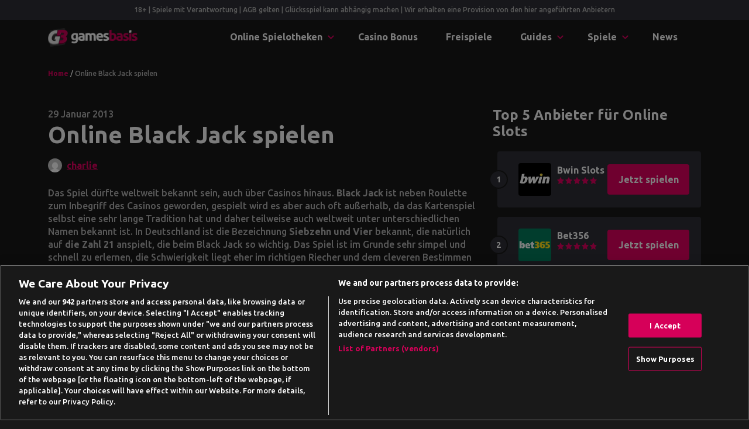

--- FILE ---
content_type: text/html; charset=UTF-8
request_url: https://www.gamesbasis.com/news/online-black-jack-spielen/
body_size: 23268
content:
<!DOCTYPE html>
<html lang="de">
<head>
	<meta charset="UTF-8">
	<meta name="viewport" content="width=device-width, initial-scale=1, shrink-to-fit=no">
	<link rel="profile" href="https://gmpg.org/xfn/11">
    <!-- Google Tag Manager -->
<script>(function(w,d,s,l,i){w[l]=w[l]||[];w[l].push({'gtm.start':
            new Date().getTime(),event:'gtm.js'});var f=d.getElementsByTagName(s)[0],
        j=d.createElement(s),dl=l!='dataLayer'?'&l='+l:'';j.async=true;j.src=
        'https://www.googletagmanager.com/gtm.js?id='+i+dl + '';f.parentNode.insertBefore(j,f);
    })(window,document,'script','dataLayer', 'GTM-M3JC8MF');</script>
<!-- End Google Tag Manager -->
<script>var clicky_site_ids = clicky_site_ids || []; clicky_site_ids.push(101129323);</script>
<script async src="//static.getclicky.com/js"></script>
<meta name='robots' content='index, follow, max-image-preview:large, max-snippet:-1, max-video-preview:-1' />

	<!-- This site is optimized with the Yoast SEO plugin v26.4 - https://yoast.com/wordpress/plugins/seo/ -->
	<title>Online Black Jack spielen - Gamesbasis</title>
	<meta name="description" content="Das Spiel dürfte weltweit bekannt sein, auch über Casinos hinaus. Black Jack ist neben Roulette zum Inbegriff des Casinos geworden, gespielt wird es aber" />
	<link rel="canonical" href="https://www.gamesbasis.com/news/online-black-jack-spielen/" />
	<meta property="og:locale" content="de_DE" />
	<meta property="og:type" content="article" />
	<meta property="og:title" content="Online Black Jack spielen - Gamesbasis" />
	<meta property="og:description" content="Das Spiel dürfte weltweit bekannt sein, auch über Casinos hinaus. Black Jack ist neben Roulette zum Inbegriff des Casinos geworden, gespielt wird es aber" />
	<meta property="og:url" content="https://www.gamesbasis.com/news/online-black-jack-spielen/" />
	<meta property="og:site_name" content="Gamesbasis" />
	<meta property="article:published_time" content="2013-01-29T18:06:27+00:00" />
	<meta name="author" content="charlie" />
	<meta name="twitter:card" content="summary_large_image" />
	<meta name="twitter:label1" content="Verfasst von" />
	<meta name="twitter:data1" content="charlie" />
	<meta name="twitter:label2" content="Geschätzte Lesezeit" />
	<meta name="twitter:data2" content="1 Minute" />
	<script type="application/ld+json" class="yoast-schema-graph">{"@context":"https://schema.org","@graph":[{"@type":"NewsArticle","@id":"https://www.gamesbasis.com/news/online-black-jack-spielen/#article","isPartOf":{"@id":"https://www.gamesbasis.com/news/online-black-jack-spielen/"},"author":{"name":"charlie","@id":"https://www.gamesbasis.com/#/schema/person/6bc9bea99391b5b0c218e08fccfc34a0"},"headline":"Online Black Jack spielen","datePublished":"2013-01-29T18:06:27+00:00","mainEntityOfPage":{"@id":"https://www.gamesbasis.com/news/online-black-jack-spielen/"},"wordCount":278,"commentCount":0,"publisher":{"@id":"https://www.gamesbasis.com/#organization"},"keywords":["Black Jack","Casinos","Online Black Jack spielen","Online Spielen","Siebzehn und Vier"],"articleSection":["Brettspiele &amp; Kartenspiele"],"inLanguage":"de","potentialAction":[{"@type":"CommentAction","name":"Comment","target":["https://www.gamesbasis.com/news/online-black-jack-spielen/#respond"]}]},{"@type":"WebPage","@id":"https://www.gamesbasis.com/news/online-black-jack-spielen/","url":"https://www.gamesbasis.com/news/online-black-jack-spielen/","name":"Online Black Jack spielen - Gamesbasis","isPartOf":{"@id":"https://www.gamesbasis.com/#website"},"datePublished":"2013-01-29T18:06:27+00:00","description":"Das Spiel dürfte weltweit bekannt sein, auch über Casinos hinaus. Black Jack ist neben Roulette zum Inbegriff des Casinos geworden, gespielt wird es aber","breadcrumb":{"@id":"https://www.gamesbasis.com/news/online-black-jack-spielen/#breadcrumb"},"inLanguage":"de","potentialAction":[{"@type":"ReadAction","target":["https://www.gamesbasis.com/news/online-black-jack-spielen/"]}]},{"@type":"BreadcrumbList","@id":"https://www.gamesbasis.com/news/online-black-jack-spielen/#breadcrumb","itemListElement":[{"@type":"ListItem","position":1,"name":"Home","item":"https://www.gamesbasis.com/"},{"@type":"ListItem","position":2,"name":"Online Black Jack spielen"}]},{"@type":"WebSite","@id":"https://www.gamesbasis.com/#website","url":"https://www.gamesbasis.com/","name":"Gamesbasis","description":"Auf der Gamesbasis findest du legendäre Spiele-Klassiker wie Tetris, Pacman oder Minesweeper, sowie die besten aktuellen Internet-Spiele, alles kostenlos. Viel Spaß beim Spielen!","publisher":{"@id":"https://www.gamesbasis.com/#organization"},"potentialAction":[{"@type":"SearchAction","target":{"@type":"EntryPoint","urlTemplate":"https://www.gamesbasis.com/?s={search_term_string}"},"query-input":{"@type":"PropertyValueSpecification","valueRequired":true,"valueName":"search_term_string"}}],"inLanguage":"de"},{"@type":"Organization","@id":"https://www.gamesbasis.com/#organization","name":"Gamesbasis","url":"https://www.gamesbasis.com/","logo":{"@type":"ImageObject","inLanguage":"de","@id":"https://www.gamesbasis.com/#/schema/logo/image/","url":"https://www.gamesbasis.com/wp-content/uploads/2021/07/logo-light.png","contentUrl":"https://www.gamesbasis.com/wp-content/uploads/2021/07/logo-light.png","width":630,"height":133,"caption":"Gamesbasis"},"image":{"@id":"https://www.gamesbasis.com/#/schema/logo/image/"}},{"@type":"Person","@id":"https://www.gamesbasis.com/#/schema/person/6bc9bea99391b5b0c218e08fccfc34a0","name":"charlie","image":{"@type":"ImageObject","inLanguage":"de","@id":"https://www.gamesbasis.com/#/schema/person/image/","url":"https://secure.gravatar.com/avatar/dfb9b20a64f9005e29383ba6e857341f043b05cf6cbfd8ab08d0c30205c09cbe?s=96&d=mm&r=g","contentUrl":"https://secure.gravatar.com/avatar/dfb9b20a64f9005e29383ba6e857341f043b05cf6cbfd8ab08d0c30205c09cbe?s=96&d=mm&r=g","caption":"charlie"},"description":"Lorem ipsum dolor sit amet, consectetur adipiscing elit. Vestibulum mi eros, gravida eget eros vel, ullamcorper scelerisque leo. Donec vehicula velit nulla, id ullamcorper sapien tincidunt sit amet. Quisque et congue leo. Integer at justo maximus, lacinia risus id, faucibus."}]}</script>
	<!-- / Yoast SEO plugin. -->


<link rel='dns-prefetch' href='//fonts.googleapis.com' />
<link rel="alternate" title="oEmbed (JSON)" type="application/json+oembed" href="https://www.gamesbasis.com/wp-json/oembed/1.0/embed?url=https%3A%2F%2Fwww.gamesbasis.com%2Fnews%2Fonline-black-jack-spielen%2F" />
<link rel="alternate" title="oEmbed (XML)" type="text/xml+oembed" href="https://www.gamesbasis.com/wp-json/oembed/1.0/embed?url=https%3A%2F%2Fwww.gamesbasis.com%2Fnews%2Fonline-black-jack-spielen%2F&#038;format=xml" />
<style id='wp-img-auto-sizes-contain-inline-css' type='text/css'>
img:is([sizes=auto i],[sizes^="auto," i]){contain-intrinsic-size:3000px 1500px}
/*# sourceURL=wp-img-auto-sizes-contain-inline-css */
</style>
<style id='wp-emoji-styles-inline-css' type='text/css'>

	img.wp-smiley, img.emoji {
		display: inline !important;
		border: none !important;
		box-shadow: none !important;
		height: 1em !important;
		width: 1em !important;
		margin: 0 0.07em !important;
		vertical-align: -0.1em !important;
		background: none !important;
		padding: 0 !important;
	}
/*# sourceURL=wp-emoji-styles-inline-css */
</style>
<style id='wp-block-library-inline-css' type='text/css'>
:root{--wp-block-synced-color:#7a00df;--wp-block-synced-color--rgb:122,0,223;--wp-bound-block-color:var(--wp-block-synced-color);--wp-editor-canvas-background:#ddd;--wp-admin-theme-color:#007cba;--wp-admin-theme-color--rgb:0,124,186;--wp-admin-theme-color-darker-10:#006ba1;--wp-admin-theme-color-darker-10--rgb:0,107,160.5;--wp-admin-theme-color-darker-20:#005a87;--wp-admin-theme-color-darker-20--rgb:0,90,135;--wp-admin-border-width-focus:2px}@media (min-resolution:192dpi){:root{--wp-admin-border-width-focus:1.5px}}.wp-element-button{cursor:pointer}:root .has-very-light-gray-background-color{background-color:#eee}:root .has-very-dark-gray-background-color{background-color:#313131}:root .has-very-light-gray-color{color:#eee}:root .has-very-dark-gray-color{color:#313131}:root .has-vivid-green-cyan-to-vivid-cyan-blue-gradient-background{background:linear-gradient(135deg,#00d084,#0693e3)}:root .has-purple-crush-gradient-background{background:linear-gradient(135deg,#34e2e4,#4721fb 50%,#ab1dfe)}:root .has-hazy-dawn-gradient-background{background:linear-gradient(135deg,#faaca8,#dad0ec)}:root .has-subdued-olive-gradient-background{background:linear-gradient(135deg,#fafae1,#67a671)}:root .has-atomic-cream-gradient-background{background:linear-gradient(135deg,#fdd79a,#004a59)}:root .has-nightshade-gradient-background{background:linear-gradient(135deg,#330968,#31cdcf)}:root .has-midnight-gradient-background{background:linear-gradient(135deg,#020381,#2874fc)}:root{--wp--preset--font-size--normal:16px;--wp--preset--font-size--huge:42px}.has-regular-font-size{font-size:1em}.has-larger-font-size{font-size:2.625em}.has-normal-font-size{font-size:var(--wp--preset--font-size--normal)}.has-huge-font-size{font-size:var(--wp--preset--font-size--huge)}.has-text-align-center{text-align:center}.has-text-align-left{text-align:left}.has-text-align-right{text-align:right}.has-fit-text{white-space:nowrap!important}#end-resizable-editor-section{display:none}.aligncenter{clear:both}.items-justified-left{justify-content:flex-start}.items-justified-center{justify-content:center}.items-justified-right{justify-content:flex-end}.items-justified-space-between{justify-content:space-between}.screen-reader-text{border:0;clip-path:inset(50%);height:1px;margin:-1px;overflow:hidden;padding:0;position:absolute;width:1px;word-wrap:normal!important}.screen-reader-text:focus{background-color:#ddd;clip-path:none;color:#444;display:block;font-size:1em;height:auto;left:5px;line-height:normal;padding:15px 23px 14px;text-decoration:none;top:5px;width:auto;z-index:100000}html :where(.has-border-color){border-style:solid}html :where([style*=border-top-color]){border-top-style:solid}html :where([style*=border-right-color]){border-right-style:solid}html :where([style*=border-bottom-color]){border-bottom-style:solid}html :where([style*=border-left-color]){border-left-style:solid}html :where([style*=border-width]){border-style:solid}html :where([style*=border-top-width]){border-top-style:solid}html :where([style*=border-right-width]){border-right-style:solid}html :where([style*=border-bottom-width]){border-bottom-style:solid}html :where([style*=border-left-width]){border-left-style:solid}html :where(img[class*=wp-image-]){height:auto;max-width:100%}:where(figure){margin:0 0 1em}html :where(.is-position-sticky){--wp-admin--admin-bar--position-offset:var(--wp-admin--admin-bar--height,0px)}@media screen and (max-width:600px){html :where(.is-position-sticky){--wp-admin--admin-bar--position-offset:0px}}

/*# sourceURL=wp-block-library-inline-css */
</style><style id='wp-block-button-inline-css' type='text/css'>
.wp-block-button__link{align-content:center;box-sizing:border-box;cursor:pointer;display:inline-block;height:100%;text-align:center;word-break:break-word}.wp-block-button__link.aligncenter{text-align:center}.wp-block-button__link.alignright{text-align:right}:where(.wp-block-button__link){border-radius:9999px;box-shadow:none;padding:calc(.667em + 2px) calc(1.333em + 2px);text-decoration:none}.wp-block-button[style*=text-decoration] .wp-block-button__link{text-decoration:inherit}.wp-block-buttons>.wp-block-button.has-custom-width{max-width:none}.wp-block-buttons>.wp-block-button.has-custom-width .wp-block-button__link{width:100%}.wp-block-buttons>.wp-block-button.has-custom-font-size .wp-block-button__link{font-size:inherit}.wp-block-buttons>.wp-block-button.wp-block-button__width-25{width:calc(25% - var(--wp--style--block-gap, .5em)*.75)}.wp-block-buttons>.wp-block-button.wp-block-button__width-50{width:calc(50% - var(--wp--style--block-gap, .5em)*.5)}.wp-block-buttons>.wp-block-button.wp-block-button__width-75{width:calc(75% - var(--wp--style--block-gap, .5em)*.25)}.wp-block-buttons>.wp-block-button.wp-block-button__width-100{flex-basis:100%;width:100%}.wp-block-buttons.is-vertical>.wp-block-button.wp-block-button__width-25{width:25%}.wp-block-buttons.is-vertical>.wp-block-button.wp-block-button__width-50{width:50%}.wp-block-buttons.is-vertical>.wp-block-button.wp-block-button__width-75{width:75%}.wp-block-button.is-style-squared,.wp-block-button__link.wp-block-button.is-style-squared{border-radius:0}.wp-block-button.no-border-radius,.wp-block-button__link.no-border-radius{border-radius:0!important}:root :where(.wp-block-button .wp-block-button__link.is-style-outline),:root :where(.wp-block-button.is-style-outline>.wp-block-button__link){border:2px solid;padding:.667em 1.333em}:root :where(.wp-block-button .wp-block-button__link.is-style-outline:not(.has-text-color)),:root :where(.wp-block-button.is-style-outline>.wp-block-button__link:not(.has-text-color)){color:currentColor}:root :where(.wp-block-button .wp-block-button__link.is-style-outline:not(.has-background)),:root :where(.wp-block-button.is-style-outline>.wp-block-button__link:not(.has-background)){background-color:initial;background-image:none}
/*# sourceURL=https://www.gamesbasis.com/wp-includes/blocks/button/style.min.css */
</style>
<style id='wp-block-heading-inline-css' type='text/css'>
h1:where(.wp-block-heading).has-background,h2:where(.wp-block-heading).has-background,h3:where(.wp-block-heading).has-background,h4:where(.wp-block-heading).has-background,h5:where(.wp-block-heading).has-background,h6:where(.wp-block-heading).has-background{padding:1.25em 2.375em}h1.has-text-align-left[style*=writing-mode]:where([style*=vertical-lr]),h1.has-text-align-right[style*=writing-mode]:where([style*=vertical-rl]),h2.has-text-align-left[style*=writing-mode]:where([style*=vertical-lr]),h2.has-text-align-right[style*=writing-mode]:where([style*=vertical-rl]),h3.has-text-align-left[style*=writing-mode]:where([style*=vertical-lr]),h3.has-text-align-right[style*=writing-mode]:where([style*=vertical-rl]),h4.has-text-align-left[style*=writing-mode]:where([style*=vertical-lr]),h4.has-text-align-right[style*=writing-mode]:where([style*=vertical-rl]),h5.has-text-align-left[style*=writing-mode]:where([style*=vertical-lr]),h5.has-text-align-right[style*=writing-mode]:where([style*=vertical-rl]),h6.has-text-align-left[style*=writing-mode]:where([style*=vertical-lr]),h6.has-text-align-right[style*=writing-mode]:where([style*=vertical-rl]){rotate:180deg}
/*# sourceURL=https://www.gamesbasis.com/wp-includes/blocks/heading/style.min.css */
</style>
<style id='wp-block-image-inline-css' type='text/css'>
.wp-block-image>a,.wp-block-image>figure>a{display:inline-block}.wp-block-image img{box-sizing:border-box;height:auto;max-width:100%;vertical-align:bottom}@media not (prefers-reduced-motion){.wp-block-image img.hide{visibility:hidden}.wp-block-image img.show{animation:show-content-image .4s}}.wp-block-image[style*=border-radius] img,.wp-block-image[style*=border-radius]>a{border-radius:inherit}.wp-block-image.has-custom-border img{box-sizing:border-box}.wp-block-image.aligncenter{text-align:center}.wp-block-image.alignfull>a,.wp-block-image.alignwide>a{width:100%}.wp-block-image.alignfull img,.wp-block-image.alignwide img{height:auto;width:100%}.wp-block-image .aligncenter,.wp-block-image .alignleft,.wp-block-image .alignright,.wp-block-image.aligncenter,.wp-block-image.alignleft,.wp-block-image.alignright{display:table}.wp-block-image .aligncenter>figcaption,.wp-block-image .alignleft>figcaption,.wp-block-image .alignright>figcaption,.wp-block-image.aligncenter>figcaption,.wp-block-image.alignleft>figcaption,.wp-block-image.alignright>figcaption{caption-side:bottom;display:table-caption}.wp-block-image .alignleft{float:left;margin:.5em 1em .5em 0}.wp-block-image .alignright{float:right;margin:.5em 0 .5em 1em}.wp-block-image .aligncenter{margin-left:auto;margin-right:auto}.wp-block-image :where(figcaption){margin-bottom:1em;margin-top:.5em}.wp-block-image.is-style-circle-mask img{border-radius:9999px}@supports ((-webkit-mask-image:none) or (mask-image:none)) or (-webkit-mask-image:none){.wp-block-image.is-style-circle-mask img{border-radius:0;-webkit-mask-image:url('data:image/svg+xml;utf8,<svg viewBox="0 0 100 100" xmlns="http://www.w3.org/2000/svg"><circle cx="50" cy="50" r="50"/></svg>');mask-image:url('data:image/svg+xml;utf8,<svg viewBox="0 0 100 100" xmlns="http://www.w3.org/2000/svg"><circle cx="50" cy="50" r="50"/></svg>');mask-mode:alpha;-webkit-mask-position:center;mask-position:center;-webkit-mask-repeat:no-repeat;mask-repeat:no-repeat;-webkit-mask-size:contain;mask-size:contain}}:root :where(.wp-block-image.is-style-rounded img,.wp-block-image .is-style-rounded img){border-radius:9999px}.wp-block-image figure{margin:0}.wp-lightbox-container{display:flex;flex-direction:column;position:relative}.wp-lightbox-container img{cursor:zoom-in}.wp-lightbox-container img:hover+button{opacity:1}.wp-lightbox-container button{align-items:center;backdrop-filter:blur(16px) saturate(180%);background-color:#5a5a5a40;border:none;border-radius:4px;cursor:zoom-in;display:flex;height:20px;justify-content:center;opacity:0;padding:0;position:absolute;right:16px;text-align:center;top:16px;width:20px;z-index:100}@media not (prefers-reduced-motion){.wp-lightbox-container button{transition:opacity .2s ease}}.wp-lightbox-container button:focus-visible{outline:3px auto #5a5a5a40;outline:3px auto -webkit-focus-ring-color;outline-offset:3px}.wp-lightbox-container button:hover{cursor:pointer;opacity:1}.wp-lightbox-container button:focus{opacity:1}.wp-lightbox-container button:focus,.wp-lightbox-container button:hover,.wp-lightbox-container button:not(:hover):not(:active):not(.has-background){background-color:#5a5a5a40;border:none}.wp-lightbox-overlay{box-sizing:border-box;cursor:zoom-out;height:100vh;left:0;overflow:hidden;position:fixed;top:0;visibility:hidden;width:100%;z-index:100000}.wp-lightbox-overlay .close-button{align-items:center;cursor:pointer;display:flex;justify-content:center;min-height:40px;min-width:40px;padding:0;position:absolute;right:calc(env(safe-area-inset-right) + 16px);top:calc(env(safe-area-inset-top) + 16px);z-index:5000000}.wp-lightbox-overlay .close-button:focus,.wp-lightbox-overlay .close-button:hover,.wp-lightbox-overlay .close-button:not(:hover):not(:active):not(.has-background){background:none;border:none}.wp-lightbox-overlay .lightbox-image-container{height:var(--wp--lightbox-container-height);left:50%;overflow:hidden;position:absolute;top:50%;transform:translate(-50%,-50%);transform-origin:top left;width:var(--wp--lightbox-container-width);z-index:9999999999}.wp-lightbox-overlay .wp-block-image{align-items:center;box-sizing:border-box;display:flex;height:100%;justify-content:center;margin:0;position:relative;transform-origin:0 0;width:100%;z-index:3000000}.wp-lightbox-overlay .wp-block-image img{height:var(--wp--lightbox-image-height);min-height:var(--wp--lightbox-image-height);min-width:var(--wp--lightbox-image-width);width:var(--wp--lightbox-image-width)}.wp-lightbox-overlay .wp-block-image figcaption{display:none}.wp-lightbox-overlay button{background:none;border:none}.wp-lightbox-overlay .scrim{background-color:#fff;height:100%;opacity:.9;position:absolute;width:100%;z-index:2000000}.wp-lightbox-overlay.active{visibility:visible}@media not (prefers-reduced-motion){.wp-lightbox-overlay.active{animation:turn-on-visibility .25s both}.wp-lightbox-overlay.active img{animation:turn-on-visibility .35s both}.wp-lightbox-overlay.show-closing-animation:not(.active){animation:turn-off-visibility .35s both}.wp-lightbox-overlay.show-closing-animation:not(.active) img{animation:turn-off-visibility .25s both}.wp-lightbox-overlay.zoom.active{animation:none;opacity:1;visibility:visible}.wp-lightbox-overlay.zoom.active .lightbox-image-container{animation:lightbox-zoom-in .4s}.wp-lightbox-overlay.zoom.active .lightbox-image-container img{animation:none}.wp-lightbox-overlay.zoom.active .scrim{animation:turn-on-visibility .4s forwards}.wp-lightbox-overlay.zoom.show-closing-animation:not(.active){animation:none}.wp-lightbox-overlay.zoom.show-closing-animation:not(.active) .lightbox-image-container{animation:lightbox-zoom-out .4s}.wp-lightbox-overlay.zoom.show-closing-animation:not(.active) .lightbox-image-container img{animation:none}.wp-lightbox-overlay.zoom.show-closing-animation:not(.active) .scrim{animation:turn-off-visibility .4s forwards}}@keyframes show-content-image{0%{visibility:hidden}99%{visibility:hidden}to{visibility:visible}}@keyframes turn-on-visibility{0%{opacity:0}to{opacity:1}}@keyframes turn-off-visibility{0%{opacity:1;visibility:visible}99%{opacity:0;visibility:visible}to{opacity:0;visibility:hidden}}@keyframes lightbox-zoom-in{0%{transform:translate(calc((-100vw + var(--wp--lightbox-scrollbar-width))/2 + var(--wp--lightbox-initial-left-position)),calc(-50vh + var(--wp--lightbox-initial-top-position))) scale(var(--wp--lightbox-scale))}to{transform:translate(-50%,-50%) scale(1)}}@keyframes lightbox-zoom-out{0%{transform:translate(-50%,-50%) scale(1);visibility:visible}99%{visibility:visible}to{transform:translate(calc((-100vw + var(--wp--lightbox-scrollbar-width))/2 + var(--wp--lightbox-initial-left-position)),calc(-50vh + var(--wp--lightbox-initial-top-position))) scale(var(--wp--lightbox-scale));visibility:hidden}}
/*# sourceURL=https://www.gamesbasis.com/wp-includes/blocks/image/style.min.css */
</style>
<style id='wp-block-buttons-inline-css' type='text/css'>
.wp-block-buttons{box-sizing:border-box}.wp-block-buttons.is-vertical{flex-direction:column}.wp-block-buttons.is-vertical>.wp-block-button:last-child{margin-bottom:0}.wp-block-buttons>.wp-block-button{display:inline-block;margin:0}.wp-block-buttons.is-content-justification-left{justify-content:flex-start}.wp-block-buttons.is-content-justification-left.is-vertical{align-items:flex-start}.wp-block-buttons.is-content-justification-center{justify-content:center}.wp-block-buttons.is-content-justification-center.is-vertical{align-items:center}.wp-block-buttons.is-content-justification-right{justify-content:flex-end}.wp-block-buttons.is-content-justification-right.is-vertical{align-items:flex-end}.wp-block-buttons.is-content-justification-space-between{justify-content:space-between}.wp-block-buttons.aligncenter{text-align:center}.wp-block-buttons:not(.is-content-justification-space-between,.is-content-justification-right,.is-content-justification-left,.is-content-justification-center) .wp-block-button.aligncenter{margin-left:auto;margin-right:auto;width:100%}.wp-block-buttons[style*=text-decoration] .wp-block-button,.wp-block-buttons[style*=text-decoration] .wp-block-button__link{text-decoration:inherit}.wp-block-buttons.has-custom-font-size .wp-block-button__link{font-size:inherit}.wp-block-buttons .wp-block-button__link{width:100%}.wp-block-button.aligncenter{text-align:center}
/*# sourceURL=https://www.gamesbasis.com/wp-includes/blocks/buttons/style.min.css */
</style>
<style id='wp-block-group-inline-css' type='text/css'>
.wp-block-group{box-sizing:border-box}:where(.wp-block-group.wp-block-group-is-layout-constrained){position:relative}
/*# sourceURL=https://www.gamesbasis.com/wp-includes/blocks/group/style.min.css */
</style>
<style id='global-styles-inline-css' type='text/css'>
:root{--wp--preset--aspect-ratio--square: 1;--wp--preset--aspect-ratio--4-3: 4/3;--wp--preset--aspect-ratio--3-4: 3/4;--wp--preset--aspect-ratio--3-2: 3/2;--wp--preset--aspect-ratio--2-3: 2/3;--wp--preset--aspect-ratio--16-9: 16/9;--wp--preset--aspect-ratio--9-16: 9/16;--wp--preset--color--black: #000000;--wp--preset--color--cyan-bluish-gray: #abb8c3;--wp--preset--color--white: #ffffff;--wp--preset--color--pale-pink: #f78da7;--wp--preset--color--vivid-red: #cf2e2e;--wp--preset--color--luminous-vivid-orange: #ff6900;--wp--preset--color--luminous-vivid-amber: #fcb900;--wp--preset--color--light-green-cyan: #7bdcb5;--wp--preset--color--vivid-green-cyan: #00d084;--wp--preset--color--pale-cyan-blue: #8ed1fc;--wp--preset--color--vivid-cyan-blue: #0693e3;--wp--preset--color--vivid-purple: #9b51e0;--wp--preset--gradient--vivid-cyan-blue-to-vivid-purple: linear-gradient(135deg,rgb(6,147,227) 0%,rgb(155,81,224) 100%);--wp--preset--gradient--light-green-cyan-to-vivid-green-cyan: linear-gradient(135deg,rgb(122,220,180) 0%,rgb(0,208,130) 100%);--wp--preset--gradient--luminous-vivid-amber-to-luminous-vivid-orange: linear-gradient(135deg,rgb(252,185,0) 0%,rgb(255,105,0) 100%);--wp--preset--gradient--luminous-vivid-orange-to-vivid-red: linear-gradient(135deg,rgb(255,105,0) 0%,rgb(207,46,46) 100%);--wp--preset--gradient--very-light-gray-to-cyan-bluish-gray: linear-gradient(135deg,rgb(238,238,238) 0%,rgb(169,184,195) 100%);--wp--preset--gradient--cool-to-warm-spectrum: linear-gradient(135deg,rgb(74,234,220) 0%,rgb(151,120,209) 20%,rgb(207,42,186) 40%,rgb(238,44,130) 60%,rgb(251,105,98) 80%,rgb(254,248,76) 100%);--wp--preset--gradient--blush-light-purple: linear-gradient(135deg,rgb(255,206,236) 0%,rgb(152,150,240) 100%);--wp--preset--gradient--blush-bordeaux: linear-gradient(135deg,rgb(254,205,165) 0%,rgb(254,45,45) 50%,rgb(107,0,62) 100%);--wp--preset--gradient--luminous-dusk: linear-gradient(135deg,rgb(255,203,112) 0%,rgb(199,81,192) 50%,rgb(65,88,208) 100%);--wp--preset--gradient--pale-ocean: linear-gradient(135deg,rgb(255,245,203) 0%,rgb(182,227,212) 50%,rgb(51,167,181) 100%);--wp--preset--gradient--electric-grass: linear-gradient(135deg,rgb(202,248,128) 0%,rgb(113,206,126) 100%);--wp--preset--gradient--midnight: linear-gradient(135deg,rgb(2,3,129) 0%,rgb(40,116,252) 100%);--wp--preset--font-size--small: 13px;--wp--preset--font-size--medium: 20px;--wp--preset--font-size--large: 36px;--wp--preset--font-size--x-large: 42px;--wp--preset--spacing--20: 0.44rem;--wp--preset--spacing--30: 0.67rem;--wp--preset--spacing--40: 1rem;--wp--preset--spacing--50: 1.5rem;--wp--preset--spacing--60: 2.25rem;--wp--preset--spacing--70: 3.38rem;--wp--preset--spacing--80: 5.06rem;--wp--preset--shadow--natural: 6px 6px 9px rgba(0, 0, 0, 0.2);--wp--preset--shadow--deep: 12px 12px 50px rgba(0, 0, 0, 0.4);--wp--preset--shadow--sharp: 6px 6px 0px rgba(0, 0, 0, 0.2);--wp--preset--shadow--outlined: 6px 6px 0px -3px rgb(255, 255, 255), 6px 6px rgb(0, 0, 0);--wp--preset--shadow--crisp: 6px 6px 0px rgb(0, 0, 0);}:where(.is-layout-flex){gap: 0.5em;}:where(.is-layout-grid){gap: 0.5em;}body .is-layout-flex{display: flex;}.is-layout-flex{flex-wrap: wrap;align-items: center;}.is-layout-flex > :is(*, div){margin: 0;}body .is-layout-grid{display: grid;}.is-layout-grid > :is(*, div){margin: 0;}:where(.wp-block-columns.is-layout-flex){gap: 2em;}:where(.wp-block-columns.is-layout-grid){gap: 2em;}:where(.wp-block-post-template.is-layout-flex){gap: 1.25em;}:where(.wp-block-post-template.is-layout-grid){gap: 1.25em;}.has-black-color{color: var(--wp--preset--color--black) !important;}.has-cyan-bluish-gray-color{color: var(--wp--preset--color--cyan-bluish-gray) !important;}.has-white-color{color: var(--wp--preset--color--white) !important;}.has-pale-pink-color{color: var(--wp--preset--color--pale-pink) !important;}.has-vivid-red-color{color: var(--wp--preset--color--vivid-red) !important;}.has-luminous-vivid-orange-color{color: var(--wp--preset--color--luminous-vivid-orange) !important;}.has-luminous-vivid-amber-color{color: var(--wp--preset--color--luminous-vivid-amber) !important;}.has-light-green-cyan-color{color: var(--wp--preset--color--light-green-cyan) !important;}.has-vivid-green-cyan-color{color: var(--wp--preset--color--vivid-green-cyan) !important;}.has-pale-cyan-blue-color{color: var(--wp--preset--color--pale-cyan-blue) !important;}.has-vivid-cyan-blue-color{color: var(--wp--preset--color--vivid-cyan-blue) !important;}.has-vivid-purple-color{color: var(--wp--preset--color--vivid-purple) !important;}.has-black-background-color{background-color: var(--wp--preset--color--black) !important;}.has-cyan-bluish-gray-background-color{background-color: var(--wp--preset--color--cyan-bluish-gray) !important;}.has-white-background-color{background-color: var(--wp--preset--color--white) !important;}.has-pale-pink-background-color{background-color: var(--wp--preset--color--pale-pink) !important;}.has-vivid-red-background-color{background-color: var(--wp--preset--color--vivid-red) !important;}.has-luminous-vivid-orange-background-color{background-color: var(--wp--preset--color--luminous-vivid-orange) !important;}.has-luminous-vivid-amber-background-color{background-color: var(--wp--preset--color--luminous-vivid-amber) !important;}.has-light-green-cyan-background-color{background-color: var(--wp--preset--color--light-green-cyan) !important;}.has-vivid-green-cyan-background-color{background-color: var(--wp--preset--color--vivid-green-cyan) !important;}.has-pale-cyan-blue-background-color{background-color: var(--wp--preset--color--pale-cyan-blue) !important;}.has-vivid-cyan-blue-background-color{background-color: var(--wp--preset--color--vivid-cyan-blue) !important;}.has-vivid-purple-background-color{background-color: var(--wp--preset--color--vivid-purple) !important;}.has-black-border-color{border-color: var(--wp--preset--color--black) !important;}.has-cyan-bluish-gray-border-color{border-color: var(--wp--preset--color--cyan-bluish-gray) !important;}.has-white-border-color{border-color: var(--wp--preset--color--white) !important;}.has-pale-pink-border-color{border-color: var(--wp--preset--color--pale-pink) !important;}.has-vivid-red-border-color{border-color: var(--wp--preset--color--vivid-red) !important;}.has-luminous-vivid-orange-border-color{border-color: var(--wp--preset--color--luminous-vivid-orange) !important;}.has-luminous-vivid-amber-border-color{border-color: var(--wp--preset--color--luminous-vivid-amber) !important;}.has-light-green-cyan-border-color{border-color: var(--wp--preset--color--light-green-cyan) !important;}.has-vivid-green-cyan-border-color{border-color: var(--wp--preset--color--vivid-green-cyan) !important;}.has-pale-cyan-blue-border-color{border-color: var(--wp--preset--color--pale-cyan-blue) !important;}.has-vivid-cyan-blue-border-color{border-color: var(--wp--preset--color--vivid-cyan-blue) !important;}.has-vivid-purple-border-color{border-color: var(--wp--preset--color--vivid-purple) !important;}.has-vivid-cyan-blue-to-vivid-purple-gradient-background{background: var(--wp--preset--gradient--vivid-cyan-blue-to-vivid-purple) !important;}.has-light-green-cyan-to-vivid-green-cyan-gradient-background{background: var(--wp--preset--gradient--light-green-cyan-to-vivid-green-cyan) !important;}.has-luminous-vivid-amber-to-luminous-vivid-orange-gradient-background{background: var(--wp--preset--gradient--luminous-vivid-amber-to-luminous-vivid-orange) !important;}.has-luminous-vivid-orange-to-vivid-red-gradient-background{background: var(--wp--preset--gradient--luminous-vivid-orange-to-vivid-red) !important;}.has-very-light-gray-to-cyan-bluish-gray-gradient-background{background: var(--wp--preset--gradient--very-light-gray-to-cyan-bluish-gray) !important;}.has-cool-to-warm-spectrum-gradient-background{background: var(--wp--preset--gradient--cool-to-warm-spectrum) !important;}.has-blush-light-purple-gradient-background{background: var(--wp--preset--gradient--blush-light-purple) !important;}.has-blush-bordeaux-gradient-background{background: var(--wp--preset--gradient--blush-bordeaux) !important;}.has-luminous-dusk-gradient-background{background: var(--wp--preset--gradient--luminous-dusk) !important;}.has-pale-ocean-gradient-background{background: var(--wp--preset--gradient--pale-ocean) !important;}.has-electric-grass-gradient-background{background: var(--wp--preset--gradient--electric-grass) !important;}.has-midnight-gradient-background{background: var(--wp--preset--gradient--midnight) !important;}.has-small-font-size{font-size: var(--wp--preset--font-size--small) !important;}.has-medium-font-size{font-size: var(--wp--preset--font-size--medium) !important;}.has-large-font-size{font-size: var(--wp--preset--font-size--large) !important;}.has-x-large-font-size{font-size: var(--wp--preset--font-size--x-large) !important;}
/*# sourceURL=global-styles-inline-css */
</style>
<style id='core-block-supports-inline-css' type='text/css'>
.wp-container-core-buttons-is-layout-499968f5{justify-content:center;}
/*# sourceURL=core-block-supports-inline-css */
</style>

<style id='classic-theme-styles-inline-css' type='text/css'>
/*! This file is auto-generated */
.wp-block-button__link{color:#fff;background-color:#32373c;border-radius:9999px;box-shadow:none;text-decoration:none;padding:calc(.667em + 2px) calc(1.333em + 2px);font-size:1.125em}.wp-block-file__button{background:#32373c;color:#fff;text-decoration:none}
/*# sourceURL=/wp-includes/css/classic-themes.min.css */
</style>
<link rel='stylesheet' id='bc-theme-style-css' href='https://www.gamesbasis.com/wp-content/mu-plugins/bc-theme-blocks-and-patterns/build/style-index.css?ver=81b8716c050eabb2bd8fadc5e462bb1e' type='text/css' media='all' />
<link rel='stylesheet' id='bc-page-blocker-css' href='https://www.gamesbasis.com/wp-content/plugins/bc-page-blocker/assets/public/dist/css/public.min.css?ver=1.6.0' type='text/css' media='all' />
<link rel='stylesheet' id='mabel-wheel-of-fortune-css' href='https://www.gamesbasis.com/wp-content/plugins/mabel-wheel-of-fortune/public/css/public.min.css?ver=4.3' type='text/css' media='all' />
<link rel='stylesheet' id='bcb-style-css' href='https://www.gamesbasis.com/wp-content/plugins/bc-blocks/assets/public/dist/blocks.min.css?ver=81b8716c050eabb2bd8fadc5e462bb1e' type='text/css' media='all' />
<link rel='stylesheet' id='child-bc_core-styles-css' href='https://www.gamesbasis.com/wp-content/themes/child-theme/assets/public/dist/css/child-theme.min.css?ver=1747294085' type='text/css' media='all' />
<link rel='stylesheet' id='child-google-fonts-css' href='https://fonts.googleapis.com/css2?family=Ubuntu%3Awght%40500%3B700&#038;display=swap&#038;ver=81b8716c050eabb2bd8fadc5e462bb1e' type='text/css' media='all' />
<link rel='stylesheet' id='bc-compliance-public-styles-css' href='https://www.gamesbasis.com/wp-content/plugins/bc-compliance/assets/public/dist/css/public.min.css?ver=3.12.0' type='text/css' media='all' />
<script type="text/javascript" id="bc-utility-blocks-data-js-extra">
/* <![CDATA[ */
var bcUtilityBlocksData = {"ajaxUrl":"https://www.gamesbasis.com/wp-admin/admin-ajax.php"};
//# sourceURL=bc-utility-blocks-data-js-extra
/* ]]> */
</script>
<script type="text/javascript" id="bc-page-blocker-js-extra">
/* <![CDATA[ */
var _bcpb = {"ajaxUrl":"https://www.gamesbasis.com/wp-admin/admin-ajax.php","action":"bc-page-blocker_do_shortcode","version":"1.6.0","jsonPath":"https://www.gamesbasis.com/wp-content/uploads/bc-page-blocker-data/bcpb-data.json","noBlock":""};
//# sourceURL=bc-page-blocker-js-extra
/* ]]> */
</script>
<script type="text/javascript" src="https://www.gamesbasis.com/wp-content/plugins/bc-page-blocker/assets/public/dist/js/public.min.js?ver=1.6.0" id="bc-page-blocker-js"></script>
<link rel="https://api.w.org/" href="https://www.gamesbasis.com/wp-json/" /><link rel="alternate" title="JSON" type="application/json" href="https://www.gamesbasis.com/wp-json/wp/v2/posts/2071" /><link rel="EditURI" type="application/rsd+xml" title="RSD" href="https://www.gamesbasis.com/xmlrpc.php?rsd" />

<link rel='shortlink' href='https://www.gamesbasis.com/?p=2071' />
<link rel="manifest" href="https://www.gamesbasis.com/manifest.json"><meta name="mobile-web-app-capable" content="yes">
<meta name="apple-mobile-web-app-capable" content="yes">
<meta name="apple-mobile-web-app-title" content="Gamesbasis - Auf der Gamesbasis findest du legendäre Spiele-Klassiker wie Tetris, Pacman oder Minesweeper, sowie die besten aktuellen Internet-Spiele, alles kostenlos. Viel Spaß beim Spielen!">
<noscript><style>.lazyload[data-src]{display:none !important;}</style></noscript><style>.lazyload{background-image:none !important;}.lazyload:before{background-image:none !important;}</style><style>.wp-block-gallery.is-cropped .blocks-gallery-item picture{height:100%;width:100%;}</style><link rel="icon" href="https://www.gamesbasis.com/wp-content/uploads/2021/08/favicon-light-91x91.png" sizes="32x32" />
<link rel="icon" href="https://www.gamesbasis.com/wp-content/uploads/2021/08/favicon-light-300x300.png" sizes="192x192" />
<link rel="apple-touch-icon" href="https://www.gamesbasis.com/wp-content/uploads/2021/08/favicon-light-300x300.png" />
<meta name="msapplication-TileImage" content="https://www.gamesbasis.com/wp-content/uploads/2021/08/favicon-light-300x300.png" />
		<style type="text/css" id="wp-custom-css">
			.bcb-cta-1 {
    margin-bottom: -1rem;
}

.bcb-one-operator div.bcb-operator-lists-4__header__test
 { 
	 font-size: 120%; 
}


.wp-block-button a:hover {
	color: #fff;
}

.wp-block-image {
	text-align: center;
	    font-size: small;
		    padding-top: 8px;
	padding-bottom: 8px;
	color: #b2b2b2;
}

.wp-block-image img {
	border-radius: 0.5rem;
}



.wp-block-table td, .wp-block-table th {
	border: 0;
}

.striped-table a {
		color: #e0005f;
font-weight: 700;
}

.bonus-table {
margin-bottom: 8px;
}

.bonus-table a {
		color: #e0005f;
font-weight: 700;
}

.striped-table a:hover {
  text-decoration: underline;
}


.bonus-table a:hover {
  text-decoration: underline;
}

#right-sidebar {
	align-self: flex-start;
}

/* New Pattern CSS */

.flag-img {
	height:16px!important
	
}

.c-bonus-code.btn-reveal .bcb-bonus-input.blur-code {
	color:white
}

.terms-text { 
font-size:8px;
color:#CCCDD6 }		</style>
		        <style type="text/css">
        @media only screen and (min-width: 992px){
            .mobile-navbar{display:none;}
            .desktop-navbar{display: block;}
        }
        @media only screen and (max-width: 992px){
            .single-navbar .navbar-brand{order:1;}
            .single-navbar .btn-group{order:2;}
            .single-navbar #navbarNavDropdown{order:3;}
        }
    </style>
</head>

<body class="wp-singular post-template-default single single-post postid-2071 single-format-standard wp-custom-logo wp-theme-wp-theme-bc-core wp-child-theme-child-theme catId-16 group-blog compliance--de-com">
<!-- Google Tag Manager (noscript) -->
<noscript><iframe src="https://www.googletagmanager.com/ns.html?id=GTM-M3JC8MF"
height="0" width="0" style="display:none;visibility:hidden"></iframe></noscript>
<!-- End Google Tag Manager (noscript) -->



<div class="site" id="page">
    <!-- ******************* Custom Compliance Header ******************* -->
    <div class="gb-header-compliance w-100 p-2 text-center">
        <div class="container">
            <span class="col-12">
                <div class="bc-compliance-header-shortcode"><div class="bc-compliance__element bc-compliance__element--text">18+ | Spiele mit Verantwortung | AGB gelten | Glücksspiel kann abhängig machen | Wir erhalten eine Provision von den hier angeführten Anbietern</div></div>            </span>
        </div>
    </div>

	<!-- ******************* The Navbar Area ******************* -->
	<div id="wrapper-navbar" itemscope itemtype="http://schema.org/WebSite">

		<a class="skip-link sr-only sr-only-focusable" href="#content">Zum Inhalt springen</a>

        <div class="main-site-navigation">
            <nav class="navbar navbar-expand-lg navbar-dark single-navbar">

        <div class="container">
    
        <!-- Your site title as branding in the menu -->
        <a href="https://www.gamesbasis.com/" class="navbar-brand custom-logo-link" rel="home"><picture><source  sizes='(max-width: 630px) 100vw, 630px' type="image/webp" data-srcset="https://www.gamesbasis.com/wp-content/uploads/2021/07/logo-light.png.webp 630w, https://www.gamesbasis.com/wp-content/uploads/2021/07/logo-light-516x109.png.webp 516w, https://www.gamesbasis.com/wp-content/uploads/2021/07/logo-light-416x88.png.webp 416w, https://www.gamesbasis.com/wp-content/uploads/2021/07/logo-light-196x41.png.webp 196w, https://www.gamesbasis.com/wp-content/uploads/2021/07/logo-light-300x63.png.webp 300w"><img width="630" height="133" src="[data-uri]" class="img-fluid lazyload" alt="Gamesbasis" decoding="async" fetchpriority="high"   data-eio="p" data-src="https://www.gamesbasis.com/wp-content/uploads/2021/07/logo-light.png" data-srcset="https://www.gamesbasis.com/wp-content/uploads/2021/07/logo-light.png 630w, https://www.gamesbasis.com/wp-content/uploads/2021/07/logo-light-516x109.png 516w, https://www.gamesbasis.com/wp-content/uploads/2021/07/logo-light-416x88.png 416w, https://www.gamesbasis.com/wp-content/uploads/2021/07/logo-light-196x41.png 196w, https://www.gamesbasis.com/wp-content/uploads/2021/07/logo-light-300x63.png 300w" data-sizes="auto" data-eio-rwidth="630" data-eio-rheight="133" /></picture><noscript><img width="630" height="133" src="https://www.gamesbasis.com/wp-content/uploads/2021/07/logo-light.png" class="img-fluid" alt="Gamesbasis" decoding="async" fetchpriority="high" srcset="https://www.gamesbasis.com/wp-content/uploads/2021/07/logo-light.png 630w, https://www.gamesbasis.com/wp-content/uploads/2021/07/logo-light-516x109.png 516w, https://www.gamesbasis.com/wp-content/uploads/2021/07/logo-light-416x88.png 416w, https://www.gamesbasis.com/wp-content/uploads/2021/07/logo-light-196x41.png 196w, https://www.gamesbasis.com/wp-content/uploads/2021/07/logo-light-300x63.png 300w" sizes="(max-width: 630px) 100vw, 630px" data-eio="l" /></noscript></a>        <!-- end custom logo -->

        <!-- The WordPress Menu goes here -->
        <div id="navbarNavDropdown" class="collapse navbar-collapse collapse-on-hover"><ul id="main-menu" class="navbar-nav ms-auto"><li itemscope="itemscope" itemtype="https://www.schema.org/SiteNavigationElement" id="menu-item-7109" class="menu-item menu-item-type-post_type menu-item-object-page menu-item-has-children dropdown menu-item-7109 nav-item"><a title="Online Spielotheken" href="https://www.gamesbasis.com/online-spielotheken/" class="nav-link" id="menu-item-dropdown-7109">Online Spielotheken</a><a  class="btn dropdown-toggle" type="button" data-bs-toggle="dropdown" class="dropdown-toggle" aria-haspopup="true" aria-expanded="false" href="#"></a>
<ul class="dropdown-menu depth-0" aria-labelledby="menu-item-dropdown-7109" role="menu">
	<li itemscope="itemscope" itemtype="https://www.schema.org/SiteNavigationElement" id="menu-item-9848" class="menu-item menu-item-type-post_type menu-item-object-page menu-item-9848 nav-item"><a title="Bwin Slots" href="https://www.gamesbasis.com/online-spielotheken/bwin-slots/" class="nav-link">Bwin Slots</a></li>
	<li itemscope="itemscope" itemtype="https://www.schema.org/SiteNavigationElement" id="menu-item-18277" class="menu-item menu-item-type-post_type menu-item-object-page menu-item-18277 nav-item"><a title="Bet365 Slots" href="https://www.gamesbasis.com/online-spielotheken/bet365-slots/" class="nav-link">Bet365 Slots</a></li>
	<li itemscope="itemscope" itemtype="https://www.schema.org/SiteNavigationElement" id="menu-item-18436" class="menu-item menu-item-type-post_type menu-item-object-page menu-item-18436 nav-item"><a title="Novoline" href="https://www.gamesbasis.com/online-spielotheken/novoline-de/" class="nav-link">Novoline</a></li>
	<li itemscope="itemscope" itemtype="https://www.schema.org/SiteNavigationElement" id="menu-item-9852" class="menu-item menu-item-type-post_type menu-item-object-page menu-item-9852 nav-item"><a title="StarGames" href="https://www.gamesbasis.com/online-spielotheken/stargames/" class="nav-link">StarGames</a></li>
	<li itemscope="itemscope" itemtype="https://www.schema.org/SiteNavigationElement" id="menu-item-10327" class="menu-item menu-item-type-post_type menu-item-object-page menu-item-10327 nav-item"><a title="Wunderino" href="https://www.gamesbasis.com/online-spielotheken/wunderino/" class="nav-link">Wunderino</a></li>
	<li itemscope="itemscope" itemtype="https://www.schema.org/SiteNavigationElement" id="menu-item-18148" class="menu-item menu-item-type-post_type menu-item-object-page menu-item-18148 nav-item"><a title="Merkur Slots" href="https://www.gamesbasis.com/online-spielotheken/merkur-spiel/" class="nav-link">Merkur Slots</a></li>
	<li itemscope="itemscope" itemtype="https://www.schema.org/SiteNavigationElement" id="menu-item-19275" class="menu-item menu-item-type-post_type menu-item-object-page menu-item-19275 nav-item"><a title="Interwetten" href="https://www.gamesbasis.com/online-spielotheken/interwetten/" class="nav-link">Interwetten</a></li>
	<li itemscope="itemscope" itemtype="https://www.schema.org/SiteNavigationElement" id="menu-item-9851" class="menu-item menu-item-type-post_type menu-item-object-page menu-item-9851 nav-item"><a title="Lapalingo" href="https://www.gamesbasis.com/online-spielotheken/lapalingo/" class="nav-link">Lapalingo</a></li>
	<li itemscope="itemscope" itemtype="https://www.schema.org/SiteNavigationElement" id="menu-item-10215" class="menu-item menu-item-type-post_type menu-item-object-page menu-item-10215 nav-item"><a title="LeoVegas" href="https://www.gamesbasis.com/online-spielotheken/leovegas/" class="nav-link">LeoVegas</a></li>
	<li itemscope="itemscope" itemtype="https://www.schema.org/SiteNavigationElement" id="menu-item-14021" class="menu-item menu-item-type-post_type menu-item-object-page menu-item-14021 nav-item"><a title="Wildz" href="https://www.gamesbasis.com/online-spielotheken/wildz/" class="nav-link">Wildz</a></li>
	<li itemscope="itemscope" itemtype="https://www.schema.org/SiteNavigationElement" id="menu-item-19699" class="menu-item menu-item-type-post_type menu-item-object-page menu-item-19699 nav-item"><a title="Bet-at-Home" href="https://www.gamesbasis.com/online-spielotheken/bet-at-home/" class="nav-link">Bet-at-Home</a></li>
	<li itemscope="itemscope" itemtype="https://www.schema.org/SiteNavigationElement" id="menu-item-12286" class="menu-item menu-item-type-post_type menu-item-object-page menu-item-12286 nav-item"><a title="SlotMagie" href="https://www.gamesbasis.com/online-spielotheken/slotmagie/" class="nav-link">SlotMagie</a></li>
	<li itemscope="itemscope" itemtype="https://www.schema.org/SiteNavigationElement" id="menu-item-15079" class="menu-item menu-item-type-post_type menu-item-object-page menu-item-15079 nav-item"><a title="Jokerstar" href="https://www.gamesbasis.com/online-spielotheken/jokerstar/" class="nav-link">Jokerstar</a></li>
	<li itemscope="itemscope" itemtype="https://www.schema.org/SiteNavigationElement" id="menu-item-19585" class="menu-item menu-item-type-post_type menu-item-object-page menu-item-19585 nav-item"><a title="Knightslots" href="https://www.gamesbasis.com/online-spielotheken/knightslots/" class="nav-link">Knightslots</a></li>
	<li itemscope="itemscope" itemtype="https://www.schema.org/SiteNavigationElement" id="menu-item-14804" class="menu-item menu-item-type-post_type menu-item-object-page menu-item-14804 nav-item"><a title="Lord Lucky" href="https://www.gamesbasis.com/online-spielotheken/lord-lucky/" class="nav-link">Lord Lucky</a></li>
	<li itemscope="itemscope" itemtype="https://www.schema.org/SiteNavigationElement" id="menu-item-15114" class="menu-item menu-item-type-post_type menu-item-object-page menu-item-15114 nav-item"><a title="JackpotPiraten" href="https://www.gamesbasis.com/online-spielotheken/jackpotpiraten/" class="nav-link">JackpotPiraten</a></li>
	<li itemscope="itemscope" itemtype="https://www.schema.org/SiteNavigationElement" id="menu-item-15115" class="menu-item menu-item-type-post_type menu-item-object-page menu-item-15115 nav-item"><a title="BingBong" href="https://www.gamesbasis.com/online-spielotheken/bingbong/" class="nav-link">BingBong</a></li>
	<li itemscope="itemscope" itemtype="https://www.schema.org/SiteNavigationElement" id="menu-item-9845" class="menu-item menu-item-type-post_type menu-item-object-page menu-item-9845 nav-item"><a title="DrückGlück" href="https://www.gamesbasis.com/online-spielotheken/drueckglueck/" class="nav-link">DrückGlück</a></li>
	<li itemscope="itemscope" itemtype="https://www.schema.org/SiteNavigationElement" id="menu-item-14805" class="menu-item menu-item-type-post_type menu-item-object-page menu-item-14805 nav-item"><a title="Swift Spiele" href="https://www.gamesbasis.com/online-spielotheken/swift-spiele/" class="nav-link">Swift Spiele</a></li>
</ul>
</li>
<li itemscope="itemscope" itemtype="https://www.schema.org/SiteNavigationElement" id="menu-item-7104" class="menu-item menu-item-type-post_type menu-item-object-page menu-item-7104 nav-item"><a title="Casino Bonus" href="https://www.gamesbasis.com/bonus/" class="nav-link">Casino Bonus</a></li>
<li itemscope="itemscope" itemtype="https://www.schema.org/SiteNavigationElement" id="menu-item-13710" class="menu-item menu-item-type-post_type menu-item-object-page menu-item-13710 nav-item"><a title="Freispiele" href="https://www.gamesbasis.com/freispiele/" class="nav-link">Freispiele</a></li>
<li itemscope="itemscope" itemtype="https://www.schema.org/SiteNavigationElement" id="menu-item-18524" class="menu-item menu-item-type-custom menu-item-object-custom menu-item-has-children dropdown menu-item-18524 nav-item"><a title="Guides" href="#" class="nav-link" id="menu-item-dropdown-18524">Guides</a><a  class="btn dropdown-toggle" type="button" data-bs-toggle="dropdown" class="dropdown-toggle" aria-haspopup="true" aria-expanded="false" href="#"></a>
<ul class="dropdown-menu depth-0" aria-labelledby="menu-item-dropdown-18524" role="menu">
	<li itemscope="itemscope" itemtype="https://www.schema.org/SiteNavigationElement" id="menu-item-18525" class="menu-item menu-item-type-post_type menu-item-object-page menu-item-18525 nav-item"><a title="Beste Online Casinos" href="https://www.gamesbasis.com/beste-online-casinos/" class="nav-link">Beste Online Casinos</a></li>
	<li itemscope="itemscope" itemtype="https://www.schema.org/SiteNavigationElement" id="menu-item-18530" class="menu-item menu-item-type-post_type menu-item-object-page menu-item-18530 nav-item"><a title="Casinos mit 1 Euro Einzahlung" href="https://www.gamesbasis.com/casinos-mit-1-euro-einzahlung/" class="nav-link">Casinos mit 1 Euro Einzahlung</a></li>
	<li itemscope="itemscope" itemtype="https://www.schema.org/SiteNavigationElement" id="menu-item-18531" class="menu-item menu-item-type-post_type menu-item-object-page menu-item-18531 nav-item"><a title="Slots mit hoher RTP" href="https://www.gamesbasis.com/auszahlungsquote/" class="nav-link">Slots mit hoher RTP</a></li>
	<li itemscope="itemscope" itemtype="https://www.schema.org/SiteNavigationElement" id="menu-item-18527" class="menu-item menu-item-type-post_type menu-item-object-page menu-item-18527 nav-item"><a title="PayPal Casinos" href="https://www.gamesbasis.com/paypal-slots/" class="nav-link">PayPal Casinos</a></li>
	<li itemscope="itemscope" itemtype="https://www.schema.org/SiteNavigationElement" id="menu-item-18528" class="menu-item menu-item-type-post_type menu-item-object-page menu-item-18528 nav-item"><a title="Paysafecard Casinos" href="https://www.gamesbasis.com/paysafecard-casinos/" class="nav-link">Paysafecard Casinos</a></li>
	<li itemscope="itemscope" itemtype="https://www.schema.org/SiteNavigationElement" id="menu-item-18526" class="menu-item menu-item-type-post_type menu-item-object-page menu-item-18526 nav-item"><a title="Apple Pay Casinos" href="https://www.gamesbasis.com/apple-pay-casinos/" class="nav-link">Apple Pay Casinos</a></li>
	<li itemscope="itemscope" itemtype="https://www.schema.org/SiteNavigationElement" id="menu-item-19688" class="menu-item menu-item-type-post_type menu-item-object-page menu-item-19688 nav-item"><a title="Klarna Casinos" href="https://www.gamesbasis.com/klarna-casinos/" class="nav-link">Klarna Casinos</a></li>
	<li itemscope="itemscope" itemtype="https://www.schema.org/SiteNavigationElement" id="menu-item-18529" class="menu-item menu-item-type-post_type menu-item-object-page menu-item-18529 nav-item"><a title="Casinos mit schneller Auszahlung" href="https://www.gamesbasis.com/online-casinos-mit-schneller-auszahlung/" class="nav-link">Casinos mit schneller Auszahlung</a></li>
	<li itemscope="itemscope" itemtype="https://www.schema.org/SiteNavigationElement" id="menu-item-18532" class="menu-item menu-item-type-post_type menu-item-object-page menu-item-18532 nav-item"><a title="Beste Casino Apps" href="https://www.gamesbasis.com/spielautomaten-app/" class="nav-link">Beste Casino Apps</a></li>
</ul>
</li>
<li itemscope="itemscope" itemtype="https://www.schema.org/SiteNavigationElement" id="menu-item-7029" class="menu-item menu-item-type-post_type menu-item-object-page menu-item-has-children dropdown menu-item-7029 nav-item"><a title="Spiele" href="https://www.gamesbasis.com/games/" class="nav-link" id="menu-item-dropdown-7029">Spiele</a><a  class="btn dropdown-toggle" type="button" data-bs-toggle="dropdown" class="dropdown-toggle" aria-haspopup="true" aria-expanded="false" href="#"></a>
<ul class="dropdown-menu depth-0" aria-labelledby="menu-item-dropdown-7029" role="menu">
	<li itemscope="itemscope" itemtype="https://www.schema.org/SiteNavigationElement" id="menu-item-7030" class="menu-item menu-item-type-post_type menu-item-object-page menu-item-7030 nav-item"><a title="Klassiker" href="https://www.gamesbasis.com/games/classic/" class="nav-link">Klassiker</a></li>
	<li itemscope="itemscope" itemtype="https://www.schema.org/SiteNavigationElement" id="menu-item-7031" class="menu-item menu-item-type-post_type menu-item-object-page menu-item-7031 nav-item"><a title="Slots" href="https://www.gamesbasis.com/games/slot/" class="nav-link">Slots</a></li>
</ul>
</li>
<li itemscope="itemscope" itemtype="https://www.schema.org/SiteNavigationElement" id="menu-item-6773" class="menu-item menu-item-type-post_type menu-item-object-page menu-item-6773 nav-item"><a title="News" href="https://www.gamesbasis.com/news/" class="nav-link">News</a></li>
</ul></div>
        
            <button class="navbar-toggler"
                    type="button"
                    data-bs-toggle="collapse"
                    data-bs-target="#navbarNavDropdown"
                    aria-controls="navbarNavDropdown"
                    aria-expanded="false"
                    aria-label="">
                <span class="navbar-toggler-icon"></span>
            </button>
            
            </div><!-- .container -->

</nav><!-- .site-navigation -->
        </div>

	</div><!-- #wrapper-navbar end -->
    <div id="breadcrumbs" class="container my-4"><span><span><a href="https://www.gamesbasis.com/">Home</a></span> / <span class="breadcrumb_last" aria-current="page">Online Black Jack spielen</span></span></div>
<div class="wrapper" id="single-wrapper">

	<div class="container" id="content" tabindex="-1">

		<div class="row">

			<!-- Do the left sidebar check -->
			
<div class="col-md-8 content-area" id="primary">
			<main class="site-main core-has-sidebar" id="main">

				
					<article class="post-2071 post type-post status-publish format-standard hentry category-brettspiele-kartenspiele tag-black-jack tag-casinos tag-online-black-jack-spielen tag-online-spielen tag-siebzehn-und-vier catId-16" id="post-2071">
    <header class="entry-header">
        <div class="entry-meta">
            <span class="posted-on"><a href="https://www.gamesbasis.com/news/online-black-jack-spielen/" rel="bookmark"><time class="entry-date published updated" datetime="2013-01-29T20:06:27+00:00">29 Januar 2013</time></a></span>        </div><!-- .entry-meta -->
        <h1 class="entry-title">Online Black Jack spielen</h1>        <span class="author-info"> <img alt='' src="[data-uri]"  class="avatar avatar-96 photo lazyload" height='96' width='96' decoding='async' data-src="https://secure.gravatar.com/avatar/dfb9b20a64f9005e29383ba6e857341f043b05cf6cbfd8ab08d0c30205c09cbe?s=96&d=mm&r=g" data-srcset="https://secure.gravatar.com/avatar/dfb9b20a64f9005e29383ba6e857341f043b05cf6cbfd8ab08d0c30205c09cbe?s=96&#038;d=mm&#038;r=g 2x" data-eio-rwidth="96" data-eio-rheight="96" /><noscript><img alt='' src='https://secure.gravatar.com/avatar/dfb9b20a64f9005e29383ba6e857341f043b05cf6cbfd8ab08d0c30205c09cbe?s=96&#038;d=mm&#038;r=g' srcset='https://secure.gravatar.com/avatar/dfb9b20a64f9005e29383ba6e857341f043b05cf6cbfd8ab08d0c30205c09cbe?s=96&#038;d=mm&#038;r=g 2x' class='avatar avatar-96 photo' height='96' width='96' decoding='async' data-eio="l" /></noscript><span class="author vcard"><a class="url fn n" href="/authors/"> charlie</a></span></span>    </header><!-- .entry-header -->
    <div class="entry-featured-image my-4">
            </div>
    <div class="entry-content">
        <p>Das Spiel dürfte weltweit bekannt sein, auch über Casinos hinaus. <strong>Black Jack</strong> ist neben Roulette zum Inbegriff des Casinos geworden, gespielt wird es aber auch oft außerhalb, da das Kartenspiel selbst eine sehr lange Tradition hat und daher teilweise auch weltweit unter unterschiedlichen Namen bekannt ist. In Deutschland ist die Bezeichnung <strong>Siebzehn und Vier</strong> bekannt, die natürlich auf <strong>die Zahl 21</strong> anspielt, die beim Black Jack so wichtig. Das Spiel ist im Grunde sehr simpel und schnell zu erlernen, die Schwierigkeit liegt eher im richtigen Riecher und dem cleveren Bestimmen der Einsätze.</p>
<p>In Frankreich des 18.Jahrhunderts wurde das <strong>Kartenspiel</strong> Vingt un gespielt. Dieses Spiel war aber selbst bereits ein Ableger des älteren Trente un, bei dem es 31 Punkte zu erreichen galt. Vingt un unterschied sich wesentlich darin, dass es nun um 21 Punkte ging, ebenso wie beim heutigen <strong>Black Jack</strong> auch. Gespielt wurde mit einem 52 französischem Blatt. Die Regeln haben sich seit dieser Zeit kaum geändert. Schon damals gab es auch eine Bank, gegen die jeder Spieler spielt.</p>
<p>Heute gilt Black Jack als ein wichtiger Bestandteil von Casinos und hat sich auch im <strong>Online Spielen</strong> etabliert. <a href="/games/classic/">Online Black Jack spielen</a> ist heute ein beliebter Zeitvertreib, teilweise wird aber auch um echtes Geld gespielt. Die Chancen sind hierbei nicht geringer als mit einem echten Dealer.<br />
Der Croupier gibt die Karten aus mehreren französischen Blättern. Zunächst erhält der Spieler zwei Karten. Ziel ist es, so nah wie möglich an 21 Punkte heranzukommen. Die Bildkarten zählen jeweils zehn Punkte, während das Ass je nach Spielervorteil einen oder 11 Punkte zählt. Kommt man über 21 Punkte, hat man verloren.</p>
    </div><!-- .entry-content -->
</article><!-- #post-## -->

					        <nav class="navigation post-navigation">
            <h2 class="sr-only">Read next</h2>
            <div class="row nav-links justify-content-between">
                <a href="https://www.gamesbasis.com/news/browsergame-tagebuch-shakes-fidget-tag-1-bis-3-2/" class="nav-next col-lg-6"><span class="nav-thumbnail"><picture><source   type="image/webp" data-srcset="https://www.gamesbasis.com/wp-content/uploads/2013/01/shakesfidgettb-91x91.jpg.webp"><img width="91" height="91" src="[data-uri]" class="attachment-thumbnail size-thumbnail wp-post-image lazyload" alt="" decoding="async" data-eio="p" data-src="https://www.gamesbasis.com/wp-content/uploads/2013/01/shakesfidgettb-91x91.jpg" data-eio-rwidth="91" data-eio-rheight="91" /></picture><noscript><img width="91" height="91" src="https://www.gamesbasis.com/wp-content/uploads/2013/01/shakesfidgettb-91x91.jpg" class="attachment-thumbnail size-thumbnail wp-post-image" alt="" decoding="async" data-eio="l" /></noscript></span><span class="nav-text"><span class="nav-date">31 Januar 2013</span><span class="nav-title">Browsergame Tagebuch Shakes &amp; Fidget - Tag 1 bis 3</span></span></a><a href="https://www.gamesbasis.com/news/spielautomaten-online-book-of-ra/" class="nav-previous col-lg-6"><span class="nav-thumbnail"><picture><source   type="image/webp" data-srcset="https://www.gamesbasis.com/wp-content/uploads/2013/01/bookofra-91x91.jpg.webp"><img width="91" height="91" src="[data-uri]" class="attachment-thumbnail size-thumbnail wp-post-image lazyload" alt="" decoding="async" data-eio="p" data-src="https://www.gamesbasis.com/wp-content/uploads/2013/01/bookofra-91x91.jpg" data-eio-rwidth="91" data-eio-rheight="91" /></picture><noscript><img width="91" height="91" src="https://www.gamesbasis.com/wp-content/uploads/2013/01/bookofra-91x91.jpg" class="attachment-thumbnail size-thumbnail wp-post-image" alt="" decoding="async" data-eio="l" /></noscript></span><span class="nav-text"><span class="nav-date">26 Januar 2013</span><span class="nav-title">Spielautomaten online - Book of Ra</span></span></a>            </div><!-- .nav-links -->
        </nav><!-- .navigation -->
        
					
				
			</main><!-- #main -->

			<!-- Do the right sidebar check -->
			
</div><!-- #closing the primary container from /global-templates/left-sidebar-check.php -->



	
	<div class="col-lg-4 widget-area" id="right-sidebar" role="complementary">
<aside id="block-5" class="widget widget_block">
<h3 class="wp-block-heading" id="die-besten-anbieter-fur-online-slots">Top 5 Anbieter für Online Slots</h3>
</aside><aside id="block-4" class="widget widget_block"><p><div class="bcb-atts"data-atts="{'type':'Operator List','template':'1','operator_type':'Casino','category':'2678','cta_text':'Jetzt spielen','limit':'5','operator':'','text':'','link_query':'','tip_title':'','tip_odds':'','updated_time':'','author':'','usp_limit':'','use_post_operator':'','operator_single':'','operator_sort':'','operator_dynamic_sort':'','operator_sort_choose':'','operator_load_more':'','block_layout':'','show_info':'','primary_usp_limit':'','operator_row_classes':'','inner_container_classes':'','first_operator_row_classes':'','headline':'','betting_market':'','disclaimer_text':'','description':'','betting_data':'','country':'','schema_markup':'','reveal_in_modal':'','list_title':''}" >    <div class="bcb-operator-list-1-wrapper bcb-block ">
                                                                    <div
                    class="bcb-operator-list-1  bcb-container bcb-list-border bcb-one-operator"
                    data-orderbonus=""
                    data-orderspins="" data-orderdate="1682062687"
                    data-orderscore="98" data-orderrating="5">
                    <div class="bcb-operator-list-1__header">
                        <div class="bcb-operator-list-1__header__left">
                                                                                                <a rel="nofollow" href="https://www.gamesbasis.com/goto/bwin"
                                       class="bcb-counter" >
                                        <picture><source   type="image/webp" data-srcset="https://www.gamesbasis.com/wp-content/uploads/2023/07/bwin-logo.png.webp"><img decoding="async" class="bcb-operator-list-1__header__left-img bcb-square-logo lazyload"
                                             alt="Bwin Slots"
                                             title="Bwin Slots"
                                             src="[data-uri]"
                                                width="56" height="56"
 data-eio="p" data-src="https://www.gamesbasis.com/wp-content/uploads/2023/07/bwin-logo.png" data-eio-rwidth="100" data-eio-rheight="100" /></picture><noscript><img decoding="async" class="bcb-operator-list-1__header__left-img bcb-square-logo"
                                             alt="Bwin Slots"
                                             title="Bwin Slots"
                                             src="https://www.gamesbasis.com/wp-content/uploads/2023/07/bwin-logo.png"
                                                width="56" height="56"
 data-eio="l" /></noscript>
                                    </a>
                                                                                        <div class="bcb-operator-list-1__header__left-operator">
                                <div class="bcb-operator-list-1__header__left-operator--name bcb-operator-title">
                                    Bwin Slots
                                </div>
                                <div class="bcb-operator-list-1__header__left-operator--stars">
                                    <div class="bcb__stars">
                        <svg xmlns="http://www.w3.org/2000/svg" xmlns:xlink="http://www.w3.org/1999/xlink" width="16" height="16" viewBox="0 0 16 16">
                <defs>
                    <clipPath id="clip-grey_star">
                        <rect width="16" height="16"/>
                    </clipPath>
                </defs>
                <g clip-path="url(#clip-grey_star)">
                    <path class="bcb__stars--primary"  d="M15.97,6.088a.292.292,0,0,0-.231-.2l-5.181-.791L8.242.166a.282.282,0,0,0-.513,0L5.411,5.093.23,5.884A.291.291,0,0,0,0,6.089.311.311,0,0,0,.072,6.4l3.748,3.836-.885,5.413a.308.308,0,0,0,.114.294.273.273,0,0,0,.3.023l4.634-2.557,4.633,2.557a.275.275,0,0,0,.3-.023.307.307,0,0,0,.114-.294l-.886-5.416L15.9,6.4A.312.312,0,0,0,15.97,6.088Z" transform="translate(0.015 0)" fill-rule="evenodd"/>
                </g>
            </svg>
                                            <svg xmlns="http://www.w3.org/2000/svg" xmlns:xlink="http://www.w3.org/1999/xlink" width="16" height="16" viewBox="0 0 16 16">
                <defs>
                    <clipPath id="clip-grey_star">
                        <rect width="16" height="16"/>
                    </clipPath>
                </defs>
                <g clip-path="url(#clip-grey_star)">
                    <path class="bcb__stars--primary"  d="M15.97,6.088a.292.292,0,0,0-.231-.2l-5.181-.791L8.242.166a.282.282,0,0,0-.513,0L5.411,5.093.23,5.884A.291.291,0,0,0,0,6.089.311.311,0,0,0,.072,6.4l3.748,3.836-.885,5.413a.308.308,0,0,0,.114.294.273.273,0,0,0,.3.023l4.634-2.557,4.633,2.557a.275.275,0,0,0,.3-.023.307.307,0,0,0,.114-.294l-.886-5.416L15.9,6.4A.312.312,0,0,0,15.97,6.088Z" transform="translate(0.015 0)" fill-rule="evenodd"/>
                </g>
            </svg>
                                            <svg xmlns="http://www.w3.org/2000/svg" xmlns:xlink="http://www.w3.org/1999/xlink" width="16" height="16" viewBox="0 0 16 16">
                <defs>
                    <clipPath id="clip-grey_star">
                        <rect width="16" height="16"/>
                    </clipPath>
                </defs>
                <g clip-path="url(#clip-grey_star)">
                    <path class="bcb__stars--primary"  d="M15.97,6.088a.292.292,0,0,0-.231-.2l-5.181-.791L8.242.166a.282.282,0,0,0-.513,0L5.411,5.093.23,5.884A.291.291,0,0,0,0,6.089.311.311,0,0,0,.072,6.4l3.748,3.836-.885,5.413a.308.308,0,0,0,.114.294.273.273,0,0,0,.3.023l4.634-2.557,4.633,2.557a.275.275,0,0,0,.3-.023.307.307,0,0,0,.114-.294l-.886-5.416L15.9,6.4A.312.312,0,0,0,15.97,6.088Z" transform="translate(0.015 0)" fill-rule="evenodd"/>
                </g>
            </svg>
                                            <svg xmlns="http://www.w3.org/2000/svg" xmlns:xlink="http://www.w3.org/1999/xlink" width="16" height="16" viewBox="0 0 16 16">
                <defs>
                    <clipPath id="clip-grey_star">
                        <rect width="16" height="16"/>
                    </clipPath>
                </defs>
                <g clip-path="url(#clip-grey_star)">
                    <path class="bcb__stars--primary"  d="M15.97,6.088a.292.292,0,0,0-.231-.2l-5.181-.791L8.242.166a.282.282,0,0,0-.513,0L5.411,5.093.23,5.884A.291.291,0,0,0,0,6.089.311.311,0,0,0,.072,6.4l3.748,3.836-.885,5.413a.308.308,0,0,0,.114.294.273.273,0,0,0,.3.023l4.634-2.557,4.633,2.557a.275.275,0,0,0,.3-.023.307.307,0,0,0,.114-.294l-.886-5.416L15.9,6.4A.312.312,0,0,0,15.97,6.088Z" transform="translate(0.015 0)" fill-rule="evenodd"/>
                </g>
            </svg>
                                            <svg xmlns="http://www.w3.org/2000/svg" xmlns:xlink="http://www.w3.org/1999/xlink" width="16" height="16" viewBox="0 0 16 16">
                <defs>
                    <clipPath id="clip-grey_star">
                        <rect width="16" height="16"/>
                    </clipPath>
                </defs>
                <g clip-path="url(#clip-grey_star)">
                    <path class="bcb__stars--primary"  d="M15.97,6.088a.292.292,0,0,0-.231-.2l-5.181-.791L8.242.166a.282.282,0,0,0-.513,0L5.411,5.093.23,5.884A.291.291,0,0,0,0,6.089.311.311,0,0,0,.072,6.4l3.748,3.836-.885,5.413a.308.308,0,0,0,.114.294.273.273,0,0,0,.3.023l4.634-2.557,4.633,2.557a.275.275,0,0,0,.3-.023.307.307,0,0,0,.114-.294l-.886-5.416L15.9,6.4A.312.312,0,0,0,15.97,6.088Z" transform="translate(0.015 0)" fill-rule="evenodd"/>
                </g>
            </svg>
                        </div>

                                </div>
                            </div>
                        </div>
                        <div class="bcb-operator-list-1__header__middle">
                            <div class="bcb-operator-list-1__header__middle-first">
                                <div class="bcb-operator-list-9__item__winner__right__text">
                                                                                                                                                                                                                                                                                                                                                                                                                                                                                                                                                                                                                                                                                                                                                    100% Bonus bis 100€
                                                                                                                                                                                                                                                                                                                                                                                                                                                                                                                                                                                                                                                                                                                                                                                                                                                                                                                                                                                                                                                                                </div>
                            </div>
                            <div class="bcb-operator-list-1__header__center bcb-score">
                                                                                                            <span class="bcb-score-big">98</span>
                                        <span class="bcb-score-small">/100</span>
                                                                                                </div>
                            <div class="bcb-operator-list-1__header__middle-second">
                                                                                                            <a class="bcb-review-link"
                                           href="https://www.gamesbasis.com/online-spielotheken/bwin-slots/">Testbericht</a>
                                                                                                </div>
                        </div>
                        <div class="bcb-operator-list-1__header__right">
                                                            <a rel="nofollow" href="https://www.gamesbasis.com/goto/bwin"
                                   class="  btn-block bcb-btn" >
                                    Jetzt spielen
                                                                    </a>
                                                    </div>
                    </div>
                                    </div>
                                                                <div
                    class="bcb-operator-list-1  bcb-container bcb-list-border bcb-one-operator"
                    data-orderbonus=""
                    data-orderspins="50" data-orderdate="1751359232"
                    data-orderscore="97" data-orderrating="4.8">
                    <div class="bcb-operator-list-1__header">
                        <div class="bcb-operator-list-1__header__left">
                                                                                                <a rel="nofollow" href="https://www.gamesbasis.com/goto/bet365"
                                       class="bcb-counter" >
                                        <img decoding="async" class="bcb-operator-list-1__header__left-img bcb-square-logo lazyload"
                                             alt="Bet356"
                                             title="Bet356"
                                             src="[data-uri]"
                                                width="56" height="56"
 data-src="https://d3mz10d1zx8fw0.cloudfront.net/brand/squarelogo/bet365/e4c49007a734424679e40918b5dcf48f.png" data-eio-rwidth="56" data-eio-rheight="56" /><noscript><img decoding="async" class="bcb-operator-list-1__header__left-img bcb-square-logo"
                                             alt="Bet356"
                                             title="Bet356"
                                             src="https://d3mz10d1zx8fw0.cloudfront.net/brand/squarelogo/bet365/e4c49007a734424679e40918b5dcf48f.png"
                                                width="56" height="56"
 data-eio="l" /></noscript>
                                    </a>
                                                                                        <div class="bcb-operator-list-1__header__left-operator">
                                <div class="bcb-operator-list-1__header__left-operator--name bcb-operator-title">
                                    Bet356
                                </div>
                                <div class="bcb-operator-list-1__header__left-operator--stars">
                                    <div class="bcb__stars">
                        <svg xmlns="http://www.w3.org/2000/svg" xmlns:xlink="http://www.w3.org/1999/xlink" width="16" height="16" viewBox="0 0 16 16">
                <defs>
                    <clipPath id="clip-grey_star">
                        <rect width="16" height="16"/>
                    </clipPath>
                </defs>
                <g clip-path="url(#clip-grey_star)">
                    <path class="bcb__stars--primary"  d="M15.97,6.088a.292.292,0,0,0-.231-.2l-5.181-.791L8.242.166a.282.282,0,0,0-.513,0L5.411,5.093.23,5.884A.291.291,0,0,0,0,6.089.311.311,0,0,0,.072,6.4l3.748,3.836-.885,5.413a.308.308,0,0,0,.114.294.273.273,0,0,0,.3.023l4.634-2.557,4.633,2.557a.275.275,0,0,0,.3-.023.307.307,0,0,0,.114-.294l-.886-5.416L15.9,6.4A.312.312,0,0,0,15.97,6.088Z" transform="translate(0.015 0)" fill-rule="evenodd"/>
                </g>
            </svg>
                                            <svg xmlns="http://www.w3.org/2000/svg" xmlns:xlink="http://www.w3.org/1999/xlink" width="16" height="16" viewBox="0 0 16 16">
                <defs>
                    <clipPath id="clip-grey_star">
                        <rect width="16" height="16"/>
                    </clipPath>
                </defs>
                <g clip-path="url(#clip-grey_star)">
                    <path class="bcb__stars--primary"  d="M15.97,6.088a.292.292,0,0,0-.231-.2l-5.181-.791L8.242.166a.282.282,0,0,0-.513,0L5.411,5.093.23,5.884A.291.291,0,0,0,0,6.089.311.311,0,0,0,.072,6.4l3.748,3.836-.885,5.413a.308.308,0,0,0,.114.294.273.273,0,0,0,.3.023l4.634-2.557,4.633,2.557a.275.275,0,0,0,.3-.023.307.307,0,0,0,.114-.294l-.886-5.416L15.9,6.4A.312.312,0,0,0,15.97,6.088Z" transform="translate(0.015 0)" fill-rule="evenodd"/>
                </g>
            </svg>
                                            <svg xmlns="http://www.w3.org/2000/svg" xmlns:xlink="http://www.w3.org/1999/xlink" width="16" height="16" viewBox="0 0 16 16">
                <defs>
                    <clipPath id="clip-grey_star">
                        <rect width="16" height="16"/>
                    </clipPath>
                </defs>
                <g clip-path="url(#clip-grey_star)">
                    <path class="bcb__stars--primary"  d="M15.97,6.088a.292.292,0,0,0-.231-.2l-5.181-.791L8.242.166a.282.282,0,0,0-.513,0L5.411,5.093.23,5.884A.291.291,0,0,0,0,6.089.311.311,0,0,0,.072,6.4l3.748,3.836-.885,5.413a.308.308,0,0,0,.114.294.273.273,0,0,0,.3.023l4.634-2.557,4.633,2.557a.275.275,0,0,0,.3-.023.307.307,0,0,0,.114-.294l-.886-5.416L15.9,6.4A.312.312,0,0,0,15.97,6.088Z" transform="translate(0.015 0)" fill-rule="evenodd"/>
                </g>
            </svg>
                                            <svg xmlns="http://www.w3.org/2000/svg" xmlns:xlink="http://www.w3.org/1999/xlink" width="16" height="16" viewBox="0 0 16 16">
                <defs>
                    <clipPath id="clip-grey_star">
                        <rect width="16" height="16"/>
                    </clipPath>
                </defs>
                <g clip-path="url(#clip-grey_star)">
                    <path class="bcb__stars--primary"  d="M15.97,6.088a.292.292,0,0,0-.231-.2l-5.181-.791L8.242.166a.282.282,0,0,0-.513,0L5.411,5.093.23,5.884A.291.291,0,0,0,0,6.089.311.311,0,0,0,.072,6.4l3.748,3.836-.885,5.413a.308.308,0,0,0,.114.294.273.273,0,0,0,.3.023l4.634-2.557,4.633,2.557a.275.275,0,0,0,.3-.023.307.307,0,0,0,.114-.294l-.886-5.416L15.9,6.4A.312.312,0,0,0,15.97,6.088Z" transform="translate(0.015 0)" fill-rule="evenodd"/>
                </g>
            </svg>
                                            <svg xmlns="http://www.w3.org/2000/svg" xmlns:xlink="http://www.w3.org/1999/xlink" width="16" height="16" viewBox="0 0 16 16">
                <defs>
                    <clipPath id="clip-grey_star">
                        <linearGradient id="grad1765199342.5777" x1="0%" y1="0%" x2="100%" y2="0%">
                            <stop offset="80%" class="bcb__stars--primary"></stop>
                            <stop offset="80%" class="bcb__stars--secondary"></stop>
                            <stop offset="100%" class="bcb__stars--secondary"></stop>
                        </linearGradient>
                        <rect width="16" height="16"/>
                    </clipPath>
                </defs>
                <g id="grey_star" clip-path="url(#clip-grey_star)">
                    <path fill="url(#grad1765199342.5777)" fill-rule="evenodd" d="M15.97,6.088a.292.292,0,0,0-.231-.2l-5.181-.791L8.242.166a.282.282,0,0,0-.513,0L5.411,5.093.23,5.884A.291.291,0,0,0,0,6.089.311.311,0,0,0,.072,6.4l3.748,3.836-.885,5.413a.308.308,0,0,0,.114.294.273.273,0,0,0,.3.023l4.634-2.557,4.633,2.557a.275.275,0,0,0,.3-.023.307.307,0,0,0,.114-.294l-.886-5.416L15.9,6.4A.312.312,0,0,0,15.97,6.088Z" transform="translate(0.015 0)" />
                </g>
            </svg>
            </div>

                                </div>
                            </div>
                        </div>
                        <div class="bcb-operator-list-1__header__middle">
                            <div class="bcb-operator-list-1__header__middle-first">
                                <div class="bcb-operator-list-9__item__winner__right__text">
                                                                                                                                                                                                                                                                                                                                                                                                                                                                                                                                                                                                                                                                                                                                                    50 Freispiele für neue Spieler
                                                                                                                                                                                                                                                                                                                                                                                                                                                                                                                                                                                                                                                                                                                                                                                                                                                                                                                                                                                                                                                                                </div>
                            </div>
                            <div class="bcb-operator-list-1__header__center bcb-score">
                                                                                                            <span class="bcb-score-big">97</span>
                                        <span class="bcb-score-small">/100</span>
                                                                                                </div>
                            <div class="bcb-operator-list-1__header__middle-second">
                                                                                                            <a class="bcb-review-link"
                                           href="https://www.gamesbasis.com/online-spielotheken/bet365-slots/">Testbericht</a>
                                                                                                </div>
                        </div>
                        <div class="bcb-operator-list-1__header__right">
                                                            <a rel="nofollow" href="https://www.gamesbasis.com/goto/bet365"
                                   class="  btn-block bcb-btn" >
                                    Jetzt spielen
                                                                    </a>
                                                    </div>
                    </div>
                                    </div>
                                                                <div
                    class="bcb-operator-list-1  bcb-container bcb-list-border bcb-one-operator"
                    data-orderbonus=""
                    data-orderspins="300" data-orderdate="1753794482"
                    data-orderscore="92" data-orderrating="4.4">
                    <div class="bcb-operator-list-1__header">
                        <div class="bcb-operator-list-1__header__left">
                                                                                                <a rel="nofollow" href="https://www.gamesbasis.com/goto/novoline"
                                       class="bcb-counter" >
                                        <picture><source   type="image/webp" data-srcset="https://www.gamesbasis.com/wp-content/uploads/2025/07/novoline-logo.png.webp"><img decoding="async" class="bcb-operator-list-1__header__left-img bcb-square-logo lazyload"
                                             alt="Novoline"
                                             title="Novoline"
                                             src="[data-uri]"
                                                width="56" height="56"
 data-eio="p" data-src="https://www.gamesbasis.com/wp-content/uploads/2025/07/novoline-logo.png" data-eio-rwidth="300" data-eio-rheight="300" /></picture><noscript><img decoding="async" class="bcb-operator-list-1__header__left-img bcb-square-logo"
                                             alt="Novoline"
                                             title="Novoline"
                                             src="https://www.gamesbasis.com/wp-content/uploads/2025/07/novoline-logo.png"
                                                width="56" height="56"
 data-eio="l" /></noscript>
                                    </a>
                                                                                        <div class="bcb-operator-list-1__header__left-operator">
                                <div class="bcb-operator-list-1__header__left-operator--name bcb-operator-title">
                                    Novoline
                                </div>
                                <div class="bcb-operator-list-1__header__left-operator--stars">
                                    <div class="bcb__stars">
                        <svg xmlns="http://www.w3.org/2000/svg" xmlns:xlink="http://www.w3.org/1999/xlink" width="16" height="16" viewBox="0 0 16 16">
                <defs>
                    <clipPath id="clip-grey_star">
                        <rect width="16" height="16"/>
                    </clipPath>
                </defs>
                <g clip-path="url(#clip-grey_star)">
                    <path class="bcb__stars--primary"  d="M15.97,6.088a.292.292,0,0,0-.231-.2l-5.181-.791L8.242.166a.282.282,0,0,0-.513,0L5.411,5.093.23,5.884A.291.291,0,0,0,0,6.089.311.311,0,0,0,.072,6.4l3.748,3.836-.885,5.413a.308.308,0,0,0,.114.294.273.273,0,0,0,.3.023l4.634-2.557,4.633,2.557a.275.275,0,0,0,.3-.023.307.307,0,0,0,.114-.294l-.886-5.416L15.9,6.4A.312.312,0,0,0,15.97,6.088Z" transform="translate(0.015 0)" fill-rule="evenodd"/>
                </g>
            </svg>
                                            <svg xmlns="http://www.w3.org/2000/svg" xmlns:xlink="http://www.w3.org/1999/xlink" width="16" height="16" viewBox="0 0 16 16">
                <defs>
                    <clipPath id="clip-grey_star">
                        <rect width="16" height="16"/>
                    </clipPath>
                </defs>
                <g clip-path="url(#clip-grey_star)">
                    <path class="bcb__stars--primary"  d="M15.97,6.088a.292.292,0,0,0-.231-.2l-5.181-.791L8.242.166a.282.282,0,0,0-.513,0L5.411,5.093.23,5.884A.291.291,0,0,0,0,6.089.311.311,0,0,0,.072,6.4l3.748,3.836-.885,5.413a.308.308,0,0,0,.114.294.273.273,0,0,0,.3.023l4.634-2.557,4.633,2.557a.275.275,0,0,0,.3-.023.307.307,0,0,0,.114-.294l-.886-5.416L15.9,6.4A.312.312,0,0,0,15.97,6.088Z" transform="translate(0.015 0)" fill-rule="evenodd"/>
                </g>
            </svg>
                                            <svg xmlns="http://www.w3.org/2000/svg" xmlns:xlink="http://www.w3.org/1999/xlink" width="16" height="16" viewBox="0 0 16 16">
                <defs>
                    <clipPath id="clip-grey_star">
                        <rect width="16" height="16"/>
                    </clipPath>
                </defs>
                <g clip-path="url(#clip-grey_star)">
                    <path class="bcb__stars--primary"  d="M15.97,6.088a.292.292,0,0,0-.231-.2l-5.181-.791L8.242.166a.282.282,0,0,0-.513,0L5.411,5.093.23,5.884A.291.291,0,0,0,0,6.089.311.311,0,0,0,.072,6.4l3.748,3.836-.885,5.413a.308.308,0,0,0,.114.294.273.273,0,0,0,.3.023l4.634-2.557,4.633,2.557a.275.275,0,0,0,.3-.023.307.307,0,0,0,.114-.294l-.886-5.416L15.9,6.4A.312.312,0,0,0,15.97,6.088Z" transform="translate(0.015 0)" fill-rule="evenodd"/>
                </g>
            </svg>
                                            <svg xmlns="http://www.w3.org/2000/svg" xmlns:xlink="http://www.w3.org/1999/xlink" width="16" height="16" viewBox="0 0 16 16">
                <defs>
                    <clipPath id="clip-grey_star">
                        <rect width="16" height="16"/>
                    </clipPath>
                </defs>
                <g clip-path="url(#clip-grey_star)">
                    <path class="bcb__stars--primary"  d="M15.97,6.088a.292.292,0,0,0-.231-.2l-5.181-.791L8.242.166a.282.282,0,0,0-.513,0L5.411,5.093.23,5.884A.291.291,0,0,0,0,6.089.311.311,0,0,0,.072,6.4l3.748,3.836-.885,5.413a.308.308,0,0,0,.114.294.273.273,0,0,0,.3.023l4.634-2.557,4.633,2.557a.275.275,0,0,0,.3-.023.307.307,0,0,0,.114-.294l-.886-5.416L15.9,6.4A.312.312,0,0,0,15.97,6.088Z" transform="translate(0.015 0)" fill-rule="evenodd"/>
                </g>
            </svg>
                                            <svg xmlns="http://www.w3.org/2000/svg" xmlns:xlink="http://www.w3.org/1999/xlink" width="16" height="16" viewBox="0 0 16 16">
                <defs>
                    <clipPath id="clip-grey_star">
                        <linearGradient id="grad1765199342.5779" x1="0%" y1="0%" x2="100%" y2="0%">
                            <stop offset="40%" class="bcb__stars--primary"></stop>
                            <stop offset="40%" class="bcb__stars--secondary"></stop>
                            <stop offset="100%" class="bcb__stars--secondary"></stop>
                        </linearGradient>
                        <rect width="16" height="16"/>
                    </clipPath>
                </defs>
                <g id="grey_star" clip-path="url(#clip-grey_star)">
                    <path fill="url(#grad1765199342.5779)" fill-rule="evenodd" d="M15.97,6.088a.292.292,0,0,0-.231-.2l-5.181-.791L8.242.166a.282.282,0,0,0-.513,0L5.411,5.093.23,5.884A.291.291,0,0,0,0,6.089.311.311,0,0,0,.072,6.4l3.748,3.836-.885,5.413a.308.308,0,0,0,.114.294.273.273,0,0,0,.3.023l4.634-2.557,4.633,2.557a.275.275,0,0,0,.3-.023.307.307,0,0,0,.114-.294l-.886-5.416L15.9,6.4A.312.312,0,0,0,15.97,6.088Z" transform="translate(0.015 0)" />
                </g>
            </svg>
            </div>

                                </div>
                            </div>
                        </div>
                        <div class="bcb-operator-list-1__header__middle">
                            <div class="bcb-operator-list-1__header__middle-first">
                                <div class="bcb-operator-list-9__item__winner__right__text">
                                                                                                                                                                                                                                                                                                                                                                                                                                                                                                                                                                                                                                                                                                                                                    200% Bonus + 300 Freispiele
                                                                                                                                                                                                                                                                                                                                                                                                                                                                                                                                                                                                                                                                                                                                                                                                                                                                                                                                                                                                                                                                                </div>
                            </div>
                            <div class="bcb-operator-list-1__header__center bcb-score">
                                                                                                            <span class="bcb-score-big">92</span>
                                        <span class="bcb-score-small">/100</span>
                                                                                                </div>
                            <div class="bcb-operator-list-1__header__middle-second">
                                                                                                            <a class="bcb-review-link"
                                           href="https://www.gamesbasis.com/online-spielotheken/novoline-de/">Testbericht</a>
                                                                                                </div>
                        </div>
                        <div class="bcb-operator-list-1__header__right">
                                                            <a rel="nofollow" href="https://www.gamesbasis.com/goto/novoline"
                                   class="  btn-block bcb-btn" >
                                    Jetzt spielen
                                                                    </a>
                                                    </div>
                    </div>
                                    </div>
                                                                <div
                    class="bcb-operator-list-1  bcb-container bcb-list-border bcb-one-operator"
                    data-orderbonus="100€"
                    data-orderspins="100" data-orderdate="1677754058"
                    data-orderscore="91" data-orderrating="4.4">
                    <div class="bcb-operator-list-1__header">
                        <div class="bcb-operator-list-1__header__left">
                                                                                                <a rel="nofollow" href="https://www.gamesbasis.com/goto/stargames-de"
                                       class="bcb-counter" >
                                        <picture><source   type="image/webp" data-srcset="https://www.gamesbasis.com/wp-content/uploads/2023/09/stargames.png.webp"><img decoding="async" class="bcb-operator-list-1__header__left-img bcb-square-logo lazyload"
                                             alt="StarGames"
                                             title="StarGames"
                                             src="[data-uri]"
                                                width="56" height="56"
 data-eio="p" data-src="https://www.gamesbasis.com/wp-content/uploads/2023/09/stargames.png" data-eio-rwidth="150" data-eio-rheight="150" /></picture><noscript><img decoding="async" class="bcb-operator-list-1__header__left-img bcb-square-logo"
                                             alt="StarGames"
                                             title="StarGames"
                                             src="https://www.gamesbasis.com/wp-content/uploads/2023/09/stargames.png"
                                                width="56" height="56"
 data-eio="l" /></noscript>
                                    </a>
                                                                                        <div class="bcb-operator-list-1__header__left-operator">
                                <div class="bcb-operator-list-1__header__left-operator--name bcb-operator-title">
                                    StarGames
                                </div>
                                <div class="bcb-operator-list-1__header__left-operator--stars">
                                    <div class="bcb__stars">
                        <svg xmlns="http://www.w3.org/2000/svg" xmlns:xlink="http://www.w3.org/1999/xlink" width="16" height="16" viewBox="0 0 16 16">
                <defs>
                    <clipPath id="clip-grey_star">
                        <rect width="16" height="16"/>
                    </clipPath>
                </defs>
                <g clip-path="url(#clip-grey_star)">
                    <path class="bcb__stars--primary"  d="M15.97,6.088a.292.292,0,0,0-.231-.2l-5.181-.791L8.242.166a.282.282,0,0,0-.513,0L5.411,5.093.23,5.884A.291.291,0,0,0,0,6.089.311.311,0,0,0,.072,6.4l3.748,3.836-.885,5.413a.308.308,0,0,0,.114.294.273.273,0,0,0,.3.023l4.634-2.557,4.633,2.557a.275.275,0,0,0,.3-.023.307.307,0,0,0,.114-.294l-.886-5.416L15.9,6.4A.312.312,0,0,0,15.97,6.088Z" transform="translate(0.015 0)" fill-rule="evenodd"/>
                </g>
            </svg>
                                            <svg xmlns="http://www.w3.org/2000/svg" xmlns:xlink="http://www.w3.org/1999/xlink" width="16" height="16" viewBox="0 0 16 16">
                <defs>
                    <clipPath id="clip-grey_star">
                        <rect width="16" height="16"/>
                    </clipPath>
                </defs>
                <g clip-path="url(#clip-grey_star)">
                    <path class="bcb__stars--primary"  d="M15.97,6.088a.292.292,0,0,0-.231-.2l-5.181-.791L8.242.166a.282.282,0,0,0-.513,0L5.411,5.093.23,5.884A.291.291,0,0,0,0,6.089.311.311,0,0,0,.072,6.4l3.748,3.836-.885,5.413a.308.308,0,0,0,.114.294.273.273,0,0,0,.3.023l4.634-2.557,4.633,2.557a.275.275,0,0,0,.3-.023.307.307,0,0,0,.114-.294l-.886-5.416L15.9,6.4A.312.312,0,0,0,15.97,6.088Z" transform="translate(0.015 0)" fill-rule="evenodd"/>
                </g>
            </svg>
                                            <svg xmlns="http://www.w3.org/2000/svg" xmlns:xlink="http://www.w3.org/1999/xlink" width="16" height="16" viewBox="0 0 16 16">
                <defs>
                    <clipPath id="clip-grey_star">
                        <rect width="16" height="16"/>
                    </clipPath>
                </defs>
                <g clip-path="url(#clip-grey_star)">
                    <path class="bcb__stars--primary"  d="M15.97,6.088a.292.292,0,0,0-.231-.2l-5.181-.791L8.242.166a.282.282,0,0,0-.513,0L5.411,5.093.23,5.884A.291.291,0,0,0,0,6.089.311.311,0,0,0,.072,6.4l3.748,3.836-.885,5.413a.308.308,0,0,0,.114.294.273.273,0,0,0,.3.023l4.634-2.557,4.633,2.557a.275.275,0,0,0,.3-.023.307.307,0,0,0,.114-.294l-.886-5.416L15.9,6.4A.312.312,0,0,0,15.97,6.088Z" transform="translate(0.015 0)" fill-rule="evenodd"/>
                </g>
            </svg>
                                            <svg xmlns="http://www.w3.org/2000/svg" xmlns:xlink="http://www.w3.org/1999/xlink" width="16" height="16" viewBox="0 0 16 16">
                <defs>
                    <clipPath id="clip-grey_star">
                        <rect width="16" height="16"/>
                    </clipPath>
                </defs>
                <g clip-path="url(#clip-grey_star)">
                    <path class="bcb__stars--primary"  d="M15.97,6.088a.292.292,0,0,0-.231-.2l-5.181-.791L8.242.166a.282.282,0,0,0-.513,0L5.411,5.093.23,5.884A.291.291,0,0,0,0,6.089.311.311,0,0,0,.072,6.4l3.748,3.836-.885,5.413a.308.308,0,0,0,.114.294.273.273,0,0,0,.3.023l4.634-2.557,4.633,2.557a.275.275,0,0,0,.3-.023.307.307,0,0,0,.114-.294l-.886-5.416L15.9,6.4A.312.312,0,0,0,15.97,6.088Z" transform="translate(0.015 0)" fill-rule="evenodd"/>
                </g>
            </svg>
                                            <svg xmlns="http://www.w3.org/2000/svg" xmlns:xlink="http://www.w3.org/1999/xlink" width="16" height="16" viewBox="0 0 16 16">
                <defs>
                    <clipPath id="clip-grey_star">
                        <linearGradient id="grad1765199342.578" x1="0%" y1="0%" x2="100%" y2="0%">
                            <stop offset="40%" class="bcb__stars--primary"></stop>
                            <stop offset="40%" class="bcb__stars--secondary"></stop>
                            <stop offset="100%" class="bcb__stars--secondary"></stop>
                        </linearGradient>
                        <rect width="16" height="16"/>
                    </clipPath>
                </defs>
                <g id="grey_star" clip-path="url(#clip-grey_star)">
                    <path fill="url(#grad1765199342.578)" fill-rule="evenodd" d="M15.97,6.088a.292.292,0,0,0-.231-.2l-5.181-.791L8.242.166a.282.282,0,0,0-.513,0L5.411,5.093.23,5.884A.291.291,0,0,0,0,6.089.311.311,0,0,0,.072,6.4l3.748,3.836-.885,5.413a.308.308,0,0,0,.114.294.273.273,0,0,0,.3.023l4.634-2.557,4.633,2.557a.275.275,0,0,0,.3-.023.307.307,0,0,0,.114-.294l-.886-5.416L15.9,6.4A.312.312,0,0,0,15.97,6.088Z" transform="translate(0.015 0)" />
                </g>
            </svg>
            </div>

                                </div>
                            </div>
                        </div>
                        <div class="bcb-operator-list-1__header__middle">
                            <div class="bcb-operator-list-1__header__middle-first">
                                <div class="bcb-operator-list-9__item__winner__right__text">
                                                                                                                                                                                                                                                                                                                                                                                                                                                                                                                                                                                                                                                                                                                                                    100 Freispiele + 100€ Cashback
                                                                                                                                                                                                                                                                                                                                                                                                                                                                                                                                                                                                                                                                                                                                                                                                                                                                                                                                                                                                                                                                                </div>
                            </div>
                            <div class="bcb-operator-list-1__header__center bcb-score">
                                                                                                            <span class="bcb-score-big">91</span>
                                        <span class="bcb-score-small">/100</span>
                                                                                                </div>
                            <div class="bcb-operator-list-1__header__middle-second">
                                                                                                            <a class="bcb-review-link"
                                           href="https://www.gamesbasis.com/online-spielotheken/stargames/">Testbericht</a>
                                                                                                </div>
                        </div>
                        <div class="bcb-operator-list-1__header__right">
                                                            <a rel="nofollow" href="https://www.gamesbasis.com/goto/stargames-de"
                                   class="  btn-block bcb-btn" >
                                    Jetzt spielen
                                                                    </a>
                                                    </div>
                    </div>
                                    </div>
                                                                <div
                    class="bcb-operator-list-1  bcb-container bcb-list-border bcb-one-operator"
                    data-orderbonus="40"
                    data-orderspins="100" data-orderdate="1685032561"
                    data-orderscore="89" data-orderrating="4.2">
                    <div class="bcb-operator-list-1__header">
                        <div class="bcb-operator-list-1__header__left">
                                                                                                <a rel="nofollow" href="https://www.gamesbasis.com/goto/wunderino"
                                       class="bcb-counter" >
                                        <picture><source   type="image/webp" data-srcset="https://www.gamesbasis.com/wp-content/uploads/2023/07/wunderino-logo.png.webp"><img decoding="async" class="bcb-operator-list-1__header__left-img bcb-square-logo lazyload"
                                             alt="Wunderino"
                                             title="Wunderino"
                                             src="[data-uri]"
                                                width="56" height="56"
 data-eio="p" data-src="https://www.gamesbasis.com/wp-content/uploads/2023/07/wunderino-logo.png" data-eio-rwidth="170" data-eio-rheight="170" /></picture><noscript><img decoding="async" class="bcb-operator-list-1__header__left-img bcb-square-logo"
                                             alt="Wunderino"
                                             title="Wunderino"
                                             src="https://www.gamesbasis.com/wp-content/uploads/2023/07/wunderino-logo.png"
                                                width="56" height="56"
 data-eio="l" /></noscript>
                                    </a>
                                                                                        <div class="bcb-operator-list-1__header__left-operator">
                                <div class="bcb-operator-list-1__header__left-operator--name bcb-operator-title">
                                    Wunderino
                                </div>
                                <div class="bcb-operator-list-1__header__left-operator--stars">
                                    <div class="bcb__stars">
                        <svg xmlns="http://www.w3.org/2000/svg" xmlns:xlink="http://www.w3.org/1999/xlink" width="16" height="16" viewBox="0 0 16 16">
                <defs>
                    <clipPath id="clip-grey_star">
                        <rect width="16" height="16"/>
                    </clipPath>
                </defs>
                <g clip-path="url(#clip-grey_star)">
                    <path class="bcb__stars--primary"  d="M15.97,6.088a.292.292,0,0,0-.231-.2l-5.181-.791L8.242.166a.282.282,0,0,0-.513,0L5.411,5.093.23,5.884A.291.291,0,0,0,0,6.089.311.311,0,0,0,.072,6.4l3.748,3.836-.885,5.413a.308.308,0,0,0,.114.294.273.273,0,0,0,.3.023l4.634-2.557,4.633,2.557a.275.275,0,0,0,.3-.023.307.307,0,0,0,.114-.294l-.886-5.416L15.9,6.4A.312.312,0,0,0,15.97,6.088Z" transform="translate(0.015 0)" fill-rule="evenodd"/>
                </g>
            </svg>
                                            <svg xmlns="http://www.w3.org/2000/svg" xmlns:xlink="http://www.w3.org/1999/xlink" width="16" height="16" viewBox="0 0 16 16">
                <defs>
                    <clipPath id="clip-grey_star">
                        <rect width="16" height="16"/>
                    </clipPath>
                </defs>
                <g clip-path="url(#clip-grey_star)">
                    <path class="bcb__stars--primary"  d="M15.97,6.088a.292.292,0,0,0-.231-.2l-5.181-.791L8.242.166a.282.282,0,0,0-.513,0L5.411,5.093.23,5.884A.291.291,0,0,0,0,6.089.311.311,0,0,0,.072,6.4l3.748,3.836-.885,5.413a.308.308,0,0,0,.114.294.273.273,0,0,0,.3.023l4.634-2.557,4.633,2.557a.275.275,0,0,0,.3-.023.307.307,0,0,0,.114-.294l-.886-5.416L15.9,6.4A.312.312,0,0,0,15.97,6.088Z" transform="translate(0.015 0)" fill-rule="evenodd"/>
                </g>
            </svg>
                                            <svg xmlns="http://www.w3.org/2000/svg" xmlns:xlink="http://www.w3.org/1999/xlink" width="16" height="16" viewBox="0 0 16 16">
                <defs>
                    <clipPath id="clip-grey_star">
                        <rect width="16" height="16"/>
                    </clipPath>
                </defs>
                <g clip-path="url(#clip-grey_star)">
                    <path class="bcb__stars--primary"  d="M15.97,6.088a.292.292,0,0,0-.231-.2l-5.181-.791L8.242.166a.282.282,0,0,0-.513,0L5.411,5.093.23,5.884A.291.291,0,0,0,0,6.089.311.311,0,0,0,.072,6.4l3.748,3.836-.885,5.413a.308.308,0,0,0,.114.294.273.273,0,0,0,.3.023l4.634-2.557,4.633,2.557a.275.275,0,0,0,.3-.023.307.307,0,0,0,.114-.294l-.886-5.416L15.9,6.4A.312.312,0,0,0,15.97,6.088Z" transform="translate(0.015 0)" fill-rule="evenodd"/>
                </g>
            </svg>
                                            <svg xmlns="http://www.w3.org/2000/svg" xmlns:xlink="http://www.w3.org/1999/xlink" width="16" height="16" viewBox="0 0 16 16">
                <defs>
                    <clipPath id="clip-grey_star">
                        <rect width="16" height="16"/>
                    </clipPath>
                </defs>
                <g clip-path="url(#clip-grey_star)">
                    <path class="bcb__stars--primary"  d="M15.97,6.088a.292.292,0,0,0-.231-.2l-5.181-.791L8.242.166a.282.282,0,0,0-.513,0L5.411,5.093.23,5.884A.291.291,0,0,0,0,6.089.311.311,0,0,0,.072,6.4l3.748,3.836-.885,5.413a.308.308,0,0,0,.114.294.273.273,0,0,0,.3.023l4.634-2.557,4.633,2.557a.275.275,0,0,0,.3-.023.307.307,0,0,0,.114-.294l-.886-5.416L15.9,6.4A.312.312,0,0,0,15.97,6.088Z" transform="translate(0.015 0)" fill-rule="evenodd"/>
                </g>
            </svg>
                                            <svg xmlns="http://www.w3.org/2000/svg" xmlns:xlink="http://www.w3.org/1999/xlink" width="16" height="16" viewBox="0 0 16 16">
                <defs>
                    <clipPath id="clip-grey_star">
                        <linearGradient id="grad1765199342.5782" x1="0%" y1="0%" x2="100%" y2="0%">
                            <stop offset="20%" class="bcb__stars--primary"></stop>
                            <stop offset="20%" class="bcb__stars--secondary"></stop>
                            <stop offset="100%" class="bcb__stars--secondary"></stop>
                        </linearGradient>
                        <rect width="16" height="16"/>
                    </clipPath>
                </defs>
                <g id="grey_star" clip-path="url(#clip-grey_star)">
                    <path fill="url(#grad1765199342.5782)" fill-rule="evenodd" d="M15.97,6.088a.292.292,0,0,0-.231-.2l-5.181-.791L8.242.166a.282.282,0,0,0-.513,0L5.411,5.093.23,5.884A.291.291,0,0,0,0,6.089.311.311,0,0,0,.072,6.4l3.748,3.836-.885,5.413a.308.308,0,0,0,.114.294.273.273,0,0,0,.3.023l4.634-2.557,4.633,2.557a.275.275,0,0,0,.3-.023.307.307,0,0,0,.114-.294l-.886-5.416L15.9,6.4A.312.312,0,0,0,15.97,6.088Z" transform="translate(0.015 0)" />
                </g>
            </svg>
            </div>

                                </div>
                            </div>
                        </div>
                        <div class="bcb-operator-list-1__header__middle">
                            <div class="bcb-operator-list-1__header__middle-first">
                                <div class="bcb-operator-list-9__item__winner__right__text">
                                                                                                                                                                                                                                                                                                                                                                                                                                                                                                                                                                                                                                                                                                                                                    400% Bonus + 100 Freispiele
                                                                                                                                                                                                                                                                                                                                                                                                                                                                                                                                                                                                                                                                                                                                                                                                                                                                                                                                                                                                                                                                                </div>
                            </div>
                            <div class="bcb-operator-list-1__header__center bcb-score">
                                                                                                            <span class="bcb-score-big">89</span>
                                        <span class="bcb-score-small">/100</span>
                                                                                                </div>
                            <div class="bcb-operator-list-1__header__middle-second">
                                                                                                            <a class="bcb-review-link"
                                           href="https://www.gamesbasis.com/online-spielotheken/wunderino/">Testbericht</a>
                                                                                                </div>
                        </div>
                        <div class="bcb-operator-list-1__header__right">
                                                            <a rel="nofollow" href="https://www.gamesbasis.com/goto/wunderino"
                                   class="  btn-block bcb-btn" >
                                    Jetzt spielen
                                                                    </a>
                                                    </div>
                    </div>
                                    </div>
                                                </div>
</div></p>
</aside><aside id="block-9" class="widget widget_block">
<div class="wp-block-group offers-pattern"><div class="wp-block-group__inner-container is-layout-flow wp-block-group-is-layout-flow"><div class="wp-block-image">
<figure class="aligncenter size-medium"><picture><source  sizes='(max-width: 300px) 100vw, 300px' type="image/webp" data-srcset="https://www.gamesbasis.com/wp-content/uploads/2021/08/offers-img-300x191.png.webp 300w, https://www.gamesbasis.com/wp-content/uploads/2021/08/offers-img.png.webp 704w"><img decoding="async" width="300" height="191" src="[data-uri]" alt="Schatztruhe" class="wp-image-7016 lazyload"   data-eio="p" data-src="https://www.gamesbasis.com/wp-content/uploads/2021/08/offers-img-300x191.png" data-srcset="https://www.gamesbasis.com/wp-content/uploads/2021/08/offers-img-300x191.png 300w, https://www.gamesbasis.com/wp-content/uploads/2021/08/offers-img.png 704w" data-sizes="auto" data-eio-rwidth="300" data-eio-rheight="191" /></picture><noscript><img decoding="async" width="300" height="191" src="https://www.gamesbasis.com/wp-content/uploads/2021/08/offers-img-300x191.png" alt="Schatztruhe" class="wp-image-7016" srcset="https://www.gamesbasis.com/wp-content/uploads/2021/08/offers-img-300x191.png 300w, https://www.gamesbasis.com/wp-content/uploads/2021/08/offers-img.png 704w" sizes="(max-width: 300px) 100vw, 300px" data-eio="l" /></noscript></figure>
</div>


<h3 class="wp-block-heading" id="auf-der-suche-nach-tollen-boni-hier-unsere-auswahl-der-besten-angebote-fur-neue-spieler"><meta http-equiv="content-type" content="text/html; charset=utf-8">Auf der Suche nach tollen Boni? Hier unsere Auswahl der besten Angebote!</h3>



<div class="wp-block-buttons is-horizontal is-content-justification-center is-layout-flex wp-container-core-buttons-is-layout-499968f5 wp-block-buttons-is-layout-flex">
<div class="wp-block-button"><a class="wp-block-button__link has-background wp-element-button" href="https://www.gamesbasis.com/bonus/" style="background-color:#e0005f">Finde deinen Bonus</a></div>
</div>
</div></div>
</aside>
</div><!-- #right-sidebar -->


		</div><!-- .row -->

	</div><!-- #content -->

</div><!-- #single-wrapper -->


<div class="wrapper" id="wrapper-footer">

    <div class="container">

        <div class="row">

            <div class="col-md-12">

                <footer class="site-footer" >

                    <div class="row">
                        
                            <div class="col-md-3 footer-column">
                                <aside id="block-2" class="widget widget_block"><div class="footer-copyright my-4">Alle Rechte vorbehalten © 2025 Gamesbasis<br> 
<a href="/authors/">Autoren</a> | <a href="/impressum/">Impressum</a> | <a href="/datenschutzrichtlinie/">Datenschutz</a> | <a href="/cookie-richtlinie/">Cookies</a><br>
</div></aside><aside id="text-2" class="widget widget_text">			<div class="textwidget"><p><a class="footer-brand" href="https://www.gamesbasis.com/"><picture><source  sizes='(max-width: 630px) 100vw, 630px' type="image/webp" data-srcset="https://www.gamesbasis.com/wp-content/uploads/2021/07/logo-light.png.webp 630w, https://www.gamesbasis.com/wp-content/uploads/2021/07/logo-light-516x109.png.webp 516w, https://www.gamesbasis.com/wp-content/uploads/2021/07/logo-light-416x88.png.webp 416w, https://www.gamesbasis.com/wp-content/uploads/2021/07/logo-light-196x41.png.webp 196w, https://www.gamesbasis.com/wp-content/uploads/2021/07/logo-light-300x63.png.webp 300w"><img decoding="async" class="aligncenter size-full wp-image-6775 lazyload" src="[data-uri]" alt="Gamesbasis Logo" width="630" height="133"   data-eio="p" data-src="https://www.gamesbasis.com/wp-content/uploads/2021/07/logo-light.png" data-srcset="https://www.gamesbasis.com/wp-content/uploads/2021/07/logo-light.png 630w, https://www.gamesbasis.com/wp-content/uploads/2021/07/logo-light-516x109.png 516w, https://www.gamesbasis.com/wp-content/uploads/2021/07/logo-light-416x88.png 416w, https://www.gamesbasis.com/wp-content/uploads/2021/07/logo-light-196x41.png 196w, https://www.gamesbasis.com/wp-content/uploads/2021/07/logo-light-300x63.png 300w" data-sizes="auto" data-eio-rwidth="630" data-eio-rheight="133" /></picture><noscript><img decoding="async" class="aligncenter size-full wp-image-6775" src="https://www.gamesbasis.com/wp-content/uploads/2021/07/logo-light.png" alt="Gamesbasis Logo" width="630" height="133" srcset="https://www.gamesbasis.com/wp-content/uploads/2021/07/logo-light.png 630w, https://www.gamesbasis.com/wp-content/uploads/2021/07/logo-light-516x109.png 516w, https://www.gamesbasis.com/wp-content/uploads/2021/07/logo-light-416x88.png 416w, https://www.gamesbasis.com/wp-content/uploads/2021/07/logo-light-196x41.png 196w, https://www.gamesbasis.com/wp-content/uploads/2021/07/logo-light-300x63.png 300w" sizes="(max-width: 630px) 100vw, 630px" data-eio="l" /></noscript></a></p>
</div>
		</aside>                            </div>

                        
                        
                            <div class="col-md-3 footer-column">
                                <aside id="text-3" class="widget widget_text"><h3 class="widget-title">Top Gutschein-Codes</h3>			<div class="textwidget"><ul>
<li><a href="https://www.gamesbasis.com/online-spielotheken/novoline-de/">Novoline Bonus Code</a></li>
<li><a href="https://www.gamesbasis.com/online-spielotheken/stargames/">StarGames Bonus Code</a></li>
<li><a href="https://www.gamesbasis.com/online-spielotheken/bet365-slots/">Bet365 Slots Bonus Code</a></li>
<li><a href="https://www.gamesbasis.com/online-spielotheken/wunderino/">Wunderino Promo Code</a></li>
<li><a href="https://www.gamesbasis.com/news/wildz-freispiele/">Wildz Bonus Code</a></li>
<li><a href="https://www.gamesbasis.com/news/slotmagie-freispiele/">Slotmagie Bonus Code</a></li>
<li><a href="https://www.gamesbasis.com/online-spielotheken/interwetten/">Interwetten Bonus Code</a></li>
</ul>
</div>
		</aside>                            </div>

                        
                        
                            <div class="col-md-3 footer-column">
                                <div id="text-4" class="footer-widget widget_text widget-count-1 col-md"><h3 class="widget-title">Beliebte Spiele</h3>			<div class="textwidget"><ul>
<li><a href="https://www.gamesbasis.com/games/classic/tetris/">Tetris kostenlos</a></li>
<li><a href="https://www.gamesbasis.com/games/slot/book-of-ra/">Book of Ra gratis</a></li>
<li><a href="https://www.gamesbasis.com/games/slot/eye-of-horus/">Eye of Horus Demo</a></li>
<li><a href="https://www.gamesbasis.com/games/slot/lucky-ladys-charm/">Lucky Lady&#8217;s Charm</a></li>
<li><a href="https://www.gamesbasis.com/games/slot/ramses-book/">Ramses Book Demo</a></li>
<li><a href="https://www.gamesbasis.com/games/slot/book-of-dead/">Book of Dead Demo</a></li>
<li><a href="https://www.gamesbasis.com/games/slot/razor-shark/">Razor Shark Demo</a></li>
</ul>
</div>
		</div><!-- .footer-widget -->                            </div>

                        
                        
                            <div class="col-md-3 footer-column">
                                <div id="text-5" class="footer-widget widget_text widget-count-1 col-md">			<div class="textwidget"><ul class="footer-menu-links">
<li><a href="/beste-online-casinos/">Bestes Online Casino 2025</a></li>
<li><a href="https://www.gamesbasis.com/games/slot/">Online Casino Demo</a></li>
<li><a href="https://www.gamesbasis.com/bonus/">Casino Bonus ohne Einzahlung</a></li>
<li><a href="https://www.gamesbasis.com/casinos-mit-1-euro-einzahlung/">Online Casino ab 1€ Einzahlung</a></li>
<li><a href="/paypal-slots/">Online Casino Paypal</a></li>
<li><a href="/auszahlungsquote/">Casino mit hoher Auszahlungsquote</a></li>
<li><a href="/archiv/">News-Archiv</a></li>
</ul>
</div>
		</div><!-- .footer-widget -->                            </div>

                        
                    </div>

                </footer>

            </div><!--col end -->

        </div><!-- row end -->

    </div><!-- container end -->

</div><!-- wrapper end -->

</div><!-- #page we need this extra closing tag here -->



<div class="wof-overlay" style="display: none;"></div>

<div class="wof-wheels">
	<style>
			.wof-wheel[data-id="14320"] .wof-bg{background-image:url('https://www.gamesbasis.com/wp-content/plugins/mabel-wheel-of-fortune/public/img/bg-hypnotize.png');opacity:.25;background-size:35%;}
				div.wof-wheel[data-id="14320"] .wof-fgcolor{ color:#b2b2b2;}
				div.wof-wheel[data-id="14320"] .wof-title em{ color:#ffffff;}
				div.wof-wheel[data-id="14320"] .wof-form-wrapper button{ color:#ffffff;}
		div.wof-wheel[data-id="14320"] .wof-form-wrapper a.button{ color:#ffffff;}
				div.wof-wheel[data-id="14320"] .wof-form-wrapper button{ background:#535353;}
		div.wof-wheel[data-id="14320"] .wof-form-wrapper a.button{ background:#535353;}
		</style>

	<div class="wof-widget wof-widget-wheel wof-widget-right" style="display: none;" data-id="14320">
		<div class="wof-widget-inner">
			<div>
				<svg xmlns="http://www.w3.org/2000/svg" style="filter:drop-shadow(0 0 10px rgba(0, 0, 0, .3))" xmlns:xlink="http://www.w3.org/1999/xlink" viewBox="-1 -1 2 2">
					<g transform="rotate(-30 0 0) scale(.89,.89)">
						<path stroke="#535353" stroke-width="0.0025" class="wof-slice-bg" data-slice="1" fill="#535353" d="M 1 0 A 1 1 0 0 1 0.5 0.86602540378444 L 0 0"></path><path stroke="#e0005f" stroke-width="0.0025" class="wof-slice-bg" data-slice="2" fill="#e0005f" d="M 0.5 0.86602540378444 A 1 1 0 0 1 -0.5 0.86602540378444 L 0 0"></path><path stroke="#ffffff" stroke-width="0.0025" class="wof-slice-bg" data-slice="3" fill="#ffffff" d="M -0.5 0.86602540378444 A 1 1 0 0 1 -1 1.2246467991474E-16 L 0 0"></path><path stroke="#535353" stroke-width="0.0025" class="wof-slice-bg" data-slice="4" fill="#535353" d="M -1 1.2246467991474E-16 A 1 1 0 0 1 -0.5 -0.86602540378444 L 0 0"></path><path stroke="#e0005f" stroke-width="0.0025" class="wof-slice-bg" data-slice="5" fill="#e0005f" d="M -0.5 -0.86602540378444 A 1 1 0 0 1 0.5 -0.86602540378444 L 0 0"></path><path stroke="#ffffff" stroke-width="0.0025" class="wof-slice-bg" data-slice="6" fill="#ffffff" d="M 0.5 -0.86602540378444 A 1 1 0 0 1 1 -2.4492935982947E-16 L 0 0"></path>					</g>
				</svg>
			</div>
			<svg xmlns="http://www.w3.org/2000/svg" xmlns:xlink="http://www.w3.org/1999/xlink" transform="scale(1.022,1.022)" viewBox="0 0 1024 1024" height="100%" width="100%">
				<circle stroke="#000000" r="456" fill="transparent" stroke-width="44" cx="512" cy="512"></circle>
				<circle fill="#000000" cx="512" cy="512" r="110"></circle>
			</svg>
		</div>
					<div class="wof-widget-title">Drehe am Gamesbasis Glücksrad und erhalte Freespins. </div>
			</div>

<div
	style="transform:translateX(-110%);background-color:#000000;"
     aria-hidden="true" 	data-seq="SWo4OHJkOFNUZVBNLzdMTnlwRTBQeGMydTIxazkrMGNya1g2dnJidUlFQT0="
	class="wof-wheel wof-theme-blue"
	data-id="14320" data-options="{&quot;appear&quot;:&quot;none&quot;,&quot;occurance&quot;:&quot;session&quot;,&quot;hideMobile&quot;:false,&quot;hideTablet&quot;:false,&quot;hideDesktop&quot;:false,&quot;sound&quot;:false,&quot;confetti&quot;:true,&quot;plays&quot;:0,&quot;retry&quot;:true,&quot;retryOccurance&quot;:&quot;session&quot;}" data-standalone="" data-fields="" data-slice-count="6" data-time="6" data-speed="3" data-pointer="1">
	<div class="wof-bg" role="img" aria-label="Background image"></div>
	<div class="wof-bottom-bg" role="img" aria-label="Background image"></div>
	<div role="button" aria-label="Close" tabindex="0" class="wof-close wof-close-icon">
		<svg width="30" viewBox="0 0 100 100" xmlns="http://www.w3.org/2000/svg"><path fill="#b2b2b2" d="M77.6 21.1l-28 28.1-28.1-28.1-1.9 1.9 28 28.1-28 28.1 1.9 1.9L49.6 53l28 28.1 2-1.9-28.1-28.1L79.6 23"/></svg>
	</div>
	<div class="wof-wrapper">
				<div class="wof-inner-wrapper">

			<div class="wof-left">
				<div class="wof-left-inner">
                    					<div class="wof-pointer wof-med">
						<svg role="presentation" width="100%" height="100%" viewBox="0 0 273 147">
							<g>
								<path fill="#000000" d="M196.3 0h10.5l1 .25c10.06 1.9 19.63 5.06 28.1 10.93 11.28 7.55 19.66 18.43 25.12 30.78 1.9 6.4 4.06 12.23 4 19.04-.1 5.3.3 10.7-.34 15.97-2.18 14.1-9.08 27.46-19.38 37.33-10.03 10-23.32 16.4-37.33 18.4-4.95.54-10 .3-14.97.3-6.4-.02-13.06-2.82-19.2-4.68-54.98-17.5-109.95-35.08-164.96-52.5C4.7 74.7 2.14 73.33 0 69.5v-6.26c1.47-1.93 2.94-3.95 5.34-4.77C64.47 39.78 123.84 20.77 183 2c4.3-1.15 8.9-1.2 13.3-2z"/>
																	<path class="wof-pointer-shadow" opacity=".2" d="M261.02 41.96c6.74 9.2 10.54 20.04 11.98 31.3V88c-1.9 14.78-8.25 28.63-18.78 39.24-11 11.34-25.83 18.16-41.52 19.78h-12.65c-3.8-.6-7.57-1.4-11.22-2.63C132.4 126.43 76 108.37 19.55 90.5c-3.4-1.22-8.1-1.62-10.12-4.94-2.2-3.14-1.5-6.3-.6-9.73 55.02 17.4 110 35 164.97 52.5 6.14 1.85 12.8 4.65 19.2 4.66 4.97 0 10.02.24 14.97-.3 14-2 27.3-8.4 37.33-18.4 10.3-9.87 17.2-23.24 19.38-37.33.63-5.27.23-10.66.34-15.97.06-6.8-2.1-12.64-4-19.04v.01z"/>
																<ellipse stroke="none" ry="25" rx="25" cy="65" cx="199.124" fill="#000000"/>
							</g>
						</svg>
					</div>
					<div class="wof-wheel-container" >
						<div class="wof-wheel-bg">
							<div class="wof-spinning">
								<svg role="presentation" class="wof-svg-bg" xmlns="http://www.w3.org/2000/svg" xmlns:xlink="http://www.w3.org/1999/xlink" viewBox="-1 -1 2 2">
									<g transform="rotate(-30 0 0) scale(.89,.89)">
									<path stroke="#535353" stroke-width="0.0025" class="wof-slice-bg" data-slice="1" fill="#535353" d="M 1 0 A 1 1 0 0 1 0.5 0.86602540378444 L 0 0"></path><path stroke="#e0005f" stroke-width="0.0025" class="wof-slice-bg" data-slice="2" fill="#e0005f" d="M 0.5 0.86602540378444 A 1 1 0 0 1 -0.5 0.86602540378444 L 0 0"></path><path stroke="#ffffff" stroke-width="0.0025" class="wof-slice-bg" data-slice="3" fill="#ffffff" d="M -0.5 0.86602540378444 A 1 1 0 0 1 -1 1.2246467991474E-16 L 0 0"></path><path stroke="#535353" stroke-width="0.0025" class="wof-slice-bg" data-slice="4" fill="#535353" d="M -1 1.2246467991474E-16 A 1 1 0 0 1 -0.5 -0.86602540378444 L 0 0"></path><path stroke="#e0005f" stroke-width="0.0025" class="wof-slice-bg" data-slice="5" fill="#e0005f" d="M -0.5 -0.86602540378444 A 1 1 0 0 1 0.5 -0.86602540378444 L 0 0"></path><path stroke="#ffffff" stroke-width="0.0025" class="wof-slice-bg" data-slice="6" fill="#ffffff" d="M 0.5 -0.86602540378444 A 1 1 0 0 1 1 -2.4492935982947E-16 L 0 0"></path>									</g>
								</svg>
							</div>

							<svg role="presentation" class="wof-svg-wheel" xmlns="http://www.w3.org/2000/svg" xmlns:xlink="http://www.w3.org/1999/xlink" transform="scale(1.022,1.022)" viewBox="0 0 1024 1024" height="100%" width="100%">
																<defs>
									<filter id="outer" height="130%" >
										<feGaussianBlur in="SourceAlpha" stdDeviation="0"></feGaussianBlur>
										<feOffset dx="8" dy="9"></feOffset>
										<feComponentTransfer>
											<feFuncA type="linear" slope="0.35"></feFuncA>
										</feComponentTransfer>
										<feMerge>
											<feMergeNode/>
											<feMergeNode in="SourceGraphic"/>
										</feMerge>
									</filter>
								</defs>
																<circle stroke="#000000" r="456" fill="transparent" filter="url(#outer)" stroke-width="33" cx="512" cy="512"></circle>
								<circle filter="url(#outer)" fill="#000000" cx="512" cy="512" r="110"></circle>
							</svg>

							<div class="wof-spinning">
								<svg role="presentation" class="wof-svg-ornaments" xmlns="http://www.w3.org/2000/svg" xmlns:xlink="http://www.w3.org/1999/xlink" transform="scale(1.022,1.022)" viewBox="0 0 1024 1024" height="100%" width="100%">
									<defs>
										<path id="b" transform="translate(953,498) scale(.66)" d="M 77.15 0.00 L 80.16 0.00 L 80.75 0.09 C 89.41 1.58 94.83 8.88 96.00 17.26 L 96.00 22.02 C 94.55 30.64 88.85 37.88 79.81 39.00 L 76.82 39.00 C 51.69 34.59 25.32 23.36 0.00 23.82 L 0.00 16.07 C 25.99 16.32 51.56 4.54 77.15 0.00 Z" />
										<circle id="c" r="8" transform="translate(968,510)"></circle>
									</defs>
																		<g class="wof-handles" transform="rotate(-30 512 512)" fill="#000000" >
										<use xlink:href="#b" href="#b"></use>
										<use xlink:href="#b" href="#b" transform="rotate(60 512 512)"/><use xlink:href="#b" href="#b" transform="rotate(120 512 512)"/><use xlink:href="#b" href="#b" transform="rotate(180 512 512)"/><use xlink:href="#b" href="#b" transform="rotate(240 512 512)"/><use xlink:href="#b" href="#b" transform="rotate(300 512 512)"/>									</g>
																		<g class="wof-circles" transform="rotate(-30 512 512)" fill="#b2b2b2" >
										<use xlink:href="#c" href="#c"></use>
										<use xlink:href="#c" href="#c" transform="rotate(60 512 512)"></use><use xlink:href="#c" href="#c" transform="rotate(120 512 512)"></use><use xlink:href="#c" href="#c" transform="rotate(180 512 512)"></use><use xlink:href="#c" href="#c" transform="rotate(240 512 512)"></use><use xlink:href="#c" href="#c" transform="rotate(300 512 512)"></use>									</g>
								</svg>
							</div>

							<div class="wof-spinning wof-slices">
																	<div class="wof-slice" data-slice="1" style="color:#ffffff;transform:rotate(0deg) translate(0px, -50%);">300 Freispiele</div>
																	<div class="wof-slice" data-slice="2" style="color:#ffffff;transform:rotate(60deg) translate(0px, -50%);">100 Freispiele</div>
																	<div class="wof-slice" data-slice="3" style="color:#000000;transform:rotate(120deg) translate(0px, -50%);">200 Freispiele</div>
																	<div class="wof-slice" data-slice="4" style="color:#ffffff;transform:rotate(180deg) translate(0px, -50%);">100 Cash Spins</div>
																	<div class="wof-slice" data-slice="5" style="color:#ffffff;transform:rotate(240deg) translate(0px, -50%);">300 Freispiele</div>
																	<div class="wof-slice" data-slice="6" style="color:#000000;transform:rotate(300deg) translate(0px, -50%);">50 Freispiele</div>
															</div>
														<div class="wof-logo lazyload" role="img" aria-label="logo" style="" data-back="https://www.gamesbasis.com/wp-content/uploads/2021/07/logo-light.png"></div>
													</div>

					</div>
				</div>
			</div>

			<div class="wof-right">
				<div class="wof-right-inner">
					<div class="wof-title wof-fgcolor">
						Nutze jetzt deine Chance auf kostenlose Freespins!					</div>

                    <div class="wof-explainer wof-fgcolor">
                        <p>Drehe am Glücksrad und erhalte deine Chance auf Freispiele und einen Willkommensbonus.</p>                    </div>

					<div class="wof-form-wrapper">
													<div class="wof-error wof-fgcolor" style="color:#ffafaf;border-color:#ffafaf;display: none;"></div>
												<div class="wof-form-fields">
						</div>
						
						<button class="wof-btn-submit wof-color-2" type="submit">
							<span>Jetzt drehen</span>
							<div class="wof-loader" style="display: none;">
								<div class="b1"></div>
								<div class="b2"></div>
								<div></div>
							</div>
						</button>
						<div class="wof-response"></div>
					</div>
                    <div class="wof-disclaimer wof-fgcolor">
                        <p>18+ | Spiele mit Verantwortung | AGB gelten | Werbung. Das Bonus Wheel dient nur zu Werbezwecken und ist kein echtes Glücksspiel. Es sind keine Glücksspiele oder Wetteinsätze involviert.</p><p> </p>                    </div>
				</div>
			</div>

		</div>
	</div>
</div>

</div>

<div class="wof-mobile-check"></div>
<div class="wof-tablet-check"></div>
<div class="wof-desktop-check"></div><script type="speculationrules">
{"prefetch":[{"source":"document","where":{"and":[{"href_matches":"/*"},{"not":{"href_matches":["/wp-*.php","/wp-admin/*","/wp-content/uploads/*","/wp-content/*","/wp-content/plugins/*","/wp-content/themes/child-theme/*","/wp-content/themes/wp-theme-bc-core/*","/*\\?(.+)"]}},{"not":{"selector_matches":"a[rel~=\"nofollow\"]"}},{"not":{"selector_matches":".no-prefetch, .no-prefetch a"}}]},"eagerness":"conservative"}]}
</script>
<div data-wof-nonce="76725e7b79"></div><script>
        window.addEventListener('DOMContentLoaded', () => {
        let allLinksgoto = document.querySelectorAll('a[href*="goto"]');for(let link of allLinksgoto){
                        link.addEventListener("click", function(e){
                          const regexS = /goto\/(.*)/gmi;
                          const regex = new RegExp(regexS);
                          const results = regex.exec(e.target.href);
                          if(results){
                            clicky.goal(results[1], null, 1);
                          }
                        });
                    }let allLinksgo = document.querySelectorAll('a[href*="go-"]');for(let link of allLinksgo){
                        link.addEventListener("click", function(e){
                          const regexS = /go-(.*)/gmi;
                          const regex = new RegExp(regexS);
                          const results = regex.exec(e.target.href);
                          if(results){
                            clicky.goal(results[1], null, 1);
                          }
                        });
                    }    });
</script>
    <div class="bc-compliance">
        <div class="bc-compliance-footer">
            <div class="bc-compliance__element bc-compliance__element--image"><img loading="lazy" src="[data-uri]" style="width:144px; height:31px;" title="Spiele mit Verantwortung" alt="Spiele mit Verantwortung" data-src="https://compliance.bc.rocks/wp-content/uploads/2021/11/18playDE.jpg" decoding="async" class="lazyload"><noscript><img loading="lazy" src="https://compliance.bc.rocks/wp-content/uploads/2021/11/18playDE.jpg" style="width:144px; height:31px;" title="Spiele mit Verantwortung" alt="Spiele mit Verantwortung" data-eio="l"></noscript></div><div class="bc-compliance__element bc-compliance__element--text">18+ Glücksspiel kann süchtig machen - Hilfe finden Sie auf <a href="https://www.bundesweit-gegen-gluecksspielsucht.de/">buwei.de</a></div><div class="bc-compliance__element bc-compliance__element--text">Alle Anbieter auf dieser Webseite sind offiziell in Deutschland <a class="c-link c-link--focus-visible" href="https://www.gluecksspiel-behoerde.de/de/erlaubnisfaehigesgluecksspiel/whitelist" target="_blank" rel="noopener noreferrer" data-stringify-link="https://www.gluecksspiel-behoerde.de/de/erlaubnisfaehigesgluecksspiel/whitelist" data-sk="tooltip_parent" data-remove-tab-index="true">lizenziert</a> und werden von der <a class="c-link c-link--focus-visible" href="https://www.gluecksspiel-behoerde.de/de" target="_blank" rel="noopener noreferrer" data-stringify-link="https://www.gluecksspiel-behoerde.de/de" data-sk="tooltip_parent" data-remove-tab-index="true">Gemeinsamen Glücksspielbehörde der Länder</a> reguliert</div><div class="bc-compliance__element bc-compliance__element--image"><a href="https://www.check-dein-spiel.de/" target="_blank" rel="nofollow"><img loading="lazy" src="[data-uri]" style="width:262px; height:106px;" title="" alt="" data-src="https://compliance.bc.rocks/wp-content/uploads/2024/05/image-3_360.png" decoding="async" class="lazyload"><noscript><img loading="lazy" src="https://compliance.bc.rocks/wp-content/uploads/2024/05/image-3_360.png" style="width:262px; height:106px;" title="" alt="" data-eio="l"></noscript></a></div>
        </div>
    </div>
<script type="text/javascript" id="eio-lazy-load-js-before">
/* <![CDATA[ */
var eio_lazy_vars = {"exactdn_domain":"","skip_autoscale":0,"threshold":0,"use_dpr":1};
//# sourceURL=eio-lazy-load-js-before
/* ]]> */
</script>
<script type="text/javascript" src="https://www.gamesbasis.com/wp-content/plugins/ewww-image-optimizer/includes/lazysizes.min.js?ver=821" id="eio-lazy-load-js" async="async" data-wp-strategy="async"></script>
<script type="text/javascript" id="bc_geolocation_public-js-extra">
/* <![CDATA[ */
var ajaxObject = {"ajaxUrl":"https://www.gamesbasis.com/wp-admin/admin-ajax.php","ipApiUrl":"https://ip-api.igaming-service.io/"};
//# sourceURL=bc_geolocation_public-js-extra
/* ]]> */
</script>
<script type="text/javascript" src="https://www.gamesbasis.com/wp-content/plugins/bc-geolocation/assets/public/public.js?ver=1.7.0" id="bc_geolocation_public-js"></script>
<script type="text/javascript" id="bcb-script-js-extra">
/* <![CDATA[ */
var blocksData = {"ajaxurl":"https://www.gamesbasis.com/wp-admin/admin-ajax.php","bcb_security":"d9159367ce","configUrl":"https://www.gamesbasis.com/wp-content/uploads/bc-blocks-data/update_cache_config.json","configTimeSpanInSeconds":"20","configTimeUTCHourAvailableStart":"-1","configTimeHourAvailableDuration":"1","isBcblActive":"","translatedWords":{"copied":"Kopiert!"},"revealTarget":"_blank"};
//# sourceURL=bcb-script-js-extra
/* ]]> */
</script>
<script type="text/javascript" src="https://www.gamesbasis.com/wp-content/plugins/bc-blocks/assets/public/dist/js/bc-blocks.min.js?ver=4.3.0" id="bcb-script-js"></script>
<script type="text/javascript" id="bc-links-js-extra">
/* <![CDATA[ */
var bcLinks = {"ajaxUrl":"https://www.gamesbasis.com/wp-admin/admin-ajax.php","updateAction":"bclinks_data_update_action","updateNonceName":"bclinks_data_update_nonce","updateNonceValue":"37686b34ae","createAction":"bclinks_create_json_action","configJsonPath":"https://www.gamesbasis.com/wp-content/uploads/bc-links-data/config/cache-update-config.json","configTimeSpanInSeconds":"20","configTimeUTCHourAvailableStart":"-1","configTimeHourAvailableDuration":"1"};
//# sourceURL=bc-links-js-extra
/* ]]> */
</script>
<script type="text/javascript" src="https://www.gamesbasis.com/wp-content/plugins/bc-links/assets/public/dist/js/public.min.js?ver=1.16.0" id="bc-links-js"></script>
<script type="text/javascript" src="https://www.gamesbasis.com/wp-content/themes/child-theme/assets/public/dist/js/bootstrap.min.js?ver=5.0.0" id="child-bs5-js"></script>
<script type="text/javascript" src="https://www.gamesbasis.com/wp-content/themes/child-theme/assets/public/dist/js/child-theme.min.js?ver=1729496103" id="child-bc_core-scripts-js"></script>
<script type="text/javascript" src="https://www.gamesbasis.com/wp-content/themes/wp-theme-bc-core/assets/dist/js/rudderstack/rudderstack.min.js?ver=1763543956" id="rudderstack-script-js" defer="defer" data-wp-strategy="defer"></script>
<script type="text/javascript" src="https://www.gamesbasis.com/wp-content/themes/wp-theme-bc-core/assets/dist/js/rudderstack/rudderstack-tracking-init.min.js?ver=1763543956" id="rudderstack-tracking-script-js" defer="defer" data-wp-strategy="defer"></script>
<script type="text/javascript" src="https://www.gamesbasis.com/wp-includes/js/jquery/jquery.min.js?ver=3.7.1" id="jquery-core-js"></script>
<script type="text/javascript" src="https://www.gamesbasis.com/wp-includes/js/jquery/jquery-migrate.min.js?ver=3.4.1" id="jquery-migrate-js"></script>
<script type="text/javascript" id="mabel-wheel-of-fortune-js-extra">
/* <![CDATA[ */
var wofVars = {"ajaxurl":"https://www.gamesbasis.com/wp-admin/admin-ajax.php","baseUrl":"https://www.gamesbasis.com/wp-content/plugins/mabel-wheel-of-fortune/"};
//# sourceURL=mabel-wheel-of-fortune-js-extra
/* ]]> */
</script>
<script type="text/javascript" src="https://www.gamesbasis.com/wp-content/plugins/mabel-wheel-of-fortune/public/js/public.min.js?ver=4.3" id="mabel-wheel-of-fortune-js"></script>
<script id="wp-emoji-settings" type="application/json">
{"baseUrl":"https://s.w.org/images/core/emoji/17.0.2/72x72/","ext":".png","svgUrl":"https://s.w.org/images/core/emoji/17.0.2/svg/","svgExt":".svg","source":{"concatemoji":"https://www.gamesbasis.com/wp-includes/js/wp-emoji-release.min.js?ver=81b8716c050eabb2bd8fadc5e462bb1e"}}
</script>
<script type="module">
/* <![CDATA[ */
/*! This file is auto-generated */
const a=JSON.parse(document.getElementById("wp-emoji-settings").textContent),o=(window._wpemojiSettings=a,"wpEmojiSettingsSupports"),s=["flag","emoji"];function i(e){try{var t={supportTests:e,timestamp:(new Date).valueOf()};sessionStorage.setItem(o,JSON.stringify(t))}catch(e){}}function c(e,t,n){e.clearRect(0,0,e.canvas.width,e.canvas.height),e.fillText(t,0,0);t=new Uint32Array(e.getImageData(0,0,e.canvas.width,e.canvas.height).data);e.clearRect(0,0,e.canvas.width,e.canvas.height),e.fillText(n,0,0);const a=new Uint32Array(e.getImageData(0,0,e.canvas.width,e.canvas.height).data);return t.every((e,t)=>e===a[t])}function p(e,t){e.clearRect(0,0,e.canvas.width,e.canvas.height),e.fillText(t,0,0);var n=e.getImageData(16,16,1,1);for(let e=0;e<n.data.length;e++)if(0!==n.data[e])return!1;return!0}function u(e,t,n,a){switch(t){case"flag":return n(e,"\ud83c\udff3\ufe0f\u200d\u26a7\ufe0f","\ud83c\udff3\ufe0f\u200b\u26a7\ufe0f")?!1:!n(e,"\ud83c\udde8\ud83c\uddf6","\ud83c\udde8\u200b\ud83c\uddf6")&&!n(e,"\ud83c\udff4\udb40\udc67\udb40\udc62\udb40\udc65\udb40\udc6e\udb40\udc67\udb40\udc7f","\ud83c\udff4\u200b\udb40\udc67\u200b\udb40\udc62\u200b\udb40\udc65\u200b\udb40\udc6e\u200b\udb40\udc67\u200b\udb40\udc7f");case"emoji":return!a(e,"\ud83e\u1fac8")}return!1}function f(e,t,n,a){let r;const o=(r="undefined"!=typeof WorkerGlobalScope&&self instanceof WorkerGlobalScope?new OffscreenCanvas(300,150):document.createElement("canvas")).getContext("2d",{willReadFrequently:!0}),s=(o.textBaseline="top",o.font="600 32px Arial",{});return e.forEach(e=>{s[e]=t(o,e,n,a)}),s}function r(e){var t=document.createElement("script");t.src=e,t.defer=!0,document.head.appendChild(t)}a.supports={everything:!0,everythingExceptFlag:!0},new Promise(t=>{let n=function(){try{var e=JSON.parse(sessionStorage.getItem(o));if("object"==typeof e&&"number"==typeof e.timestamp&&(new Date).valueOf()<e.timestamp+604800&&"object"==typeof e.supportTests)return e.supportTests}catch(e){}return null}();if(!n){if("undefined"!=typeof Worker&&"undefined"!=typeof OffscreenCanvas&&"undefined"!=typeof URL&&URL.createObjectURL&&"undefined"!=typeof Blob)try{var e="postMessage("+f.toString()+"("+[JSON.stringify(s),u.toString(),c.toString(),p.toString()].join(",")+"));",a=new Blob([e],{type:"text/javascript"});const r=new Worker(URL.createObjectURL(a),{name:"wpTestEmojiSupports"});return void(r.onmessage=e=>{i(n=e.data),r.terminate(),t(n)})}catch(e){}i(n=f(s,u,c,p))}t(n)}).then(e=>{for(const n in e)a.supports[n]=e[n],a.supports.everything=a.supports.everything&&a.supports[n],"flag"!==n&&(a.supports.everythingExceptFlag=a.supports.everythingExceptFlag&&a.supports[n]);var t;a.supports.everythingExceptFlag=a.supports.everythingExceptFlag&&!a.supports.flag,a.supports.everything||((t=a.source||{}).concatemoji?r(t.concatemoji):t.wpemoji&&t.twemoji&&(r(t.twemoji),r(t.wpemoji)))});
//# sourceURL=https://www.gamesbasis.com/wp-includes/js/wp-emoji-loader.min.js
/* ]]> */
</script>

<script defer src="https://static.cloudflareinsights.com/beacon.min.js/vcd15cbe7772f49c399c6a5babf22c1241717689176015" integrity="sha512-ZpsOmlRQV6y907TI0dKBHq9Md29nnaEIPlkf84rnaERnq6zvWvPUqr2ft8M1aS28oN72PdrCzSjY4U6VaAw1EQ==" data-cf-beacon='{"version":"2024.11.0","token":"12165ac7b4714be0a42feb6b13eeccb3","r":1,"server_timing":{"name":{"cfCacheStatus":true,"cfEdge":true,"cfExtPri":true,"cfL4":true,"cfOrigin":true,"cfSpeedBrain":true},"location_startswith":null}}' crossorigin="anonymous"></script>
</body>

</html><!-- WP Fastest Cache file was created in 0.342 seconds, on December 8, 2025 @ 1:09 pm --><!-- need to refresh to see cached version -->

--- FILE ---
content_type: text/css
request_url: https://www.gamesbasis.com/wp-content/mu-plugins/bc-theme-blocks-and-patterns/build/style-index.css?ver=81b8716c050eabb2bd8fadc5e462bb1e
body_size: -277
content:


/*# sourceMappingURL=style-index.css.map*/

--- FILE ---
content_type: text/javascript
request_url: https://www.gamesbasis.com/wp-content/themes/child-theme/assets/public/dist/js/child-theme.min.js?ver=1729496103
body_size: 3577
content:
!function e(t,n,o){function s(r,i){if(!n[r]){if(!t[r]){var a="function"==typeof require&&require;if(!i&&a)return a(r,!0);if(l)return l(r,!0);var c=new Error("Cannot find module '"+r+"'");throw c.code="MODULE_NOT_FOUND",c}var d=n[r]={exports:{}};t[r][0].call(d.exports,(function(e){return s(t[r][1][e]||e)}),d,d.exports,e,t,n,o)}return n[r].exports}for(var l="function"==typeof require&&require,r=0;r<o.length;r++)s(o[r]);return s}({1:[function(e,t,n){"use strict";!function(){const e=document.querySelector(".preloader-default"),t=function(){setTimeout((function(){const t=setInterval((function(){e.style.opacity||(e.style.opacity=1),e.style.opacity>0?e.style.opacity-=.1:(clearInterval(t),e.classList.add("preloader-fade-out"))}),50)}),500)};e&&document.addEventListener("DOMContentLoaded",t)}()},{}],2:[function(e,t,n){"use strict";Object.defineProperty(n,"__esModule",{value:!0}),n.default=void 0;var o={makeIframesResponsive:function(){document.querySelectorAll("article iframe").forEach((function(e){let t=e.getAttribute("width"),n=(1/(t/e.getAttribute("height"))*100).toFixed(2),o=e.closest("p");o.style.position="relative",o.style.width="100%",o.style.maxWidth=t+"px",o.style.paddingTop=n+"%",e.style.position="absolute",e.style.top="0",e.style.left="0",e.style.right="0",e.style.bottom="0",e.style.width="100%",e.style.height="100%"}))}};n.default=o},{}],3:[function(e,t,n){"use strict";!function(){const e=navigator.userAgent.toLowerCase().indexOf("webkit")>-1,t=navigator.userAgent.toLowerCase().indexOf("opera")>-1,n=navigator.userAgent.toLowerCase().indexOf("msie")>-1;(e||t||n)&&document.getElementById&&window.addEventListener&&window.addEventListener("hashchange",(function(){const e=location.hash.substring(1);if(!/^[A-z0-9_-]+$/.test(e))return;let t=document.getElementById(e);t&&(/^(?:a|select|input|button|textarea)$/i.test(t.tagName)||(t.tabIndex=-1),t.focus())}),!1)}()},{}],4:[function(e,t,n){"use strict";Object.defineProperty(n,"__esModule",{value:!0}),n.default=void 0;const o={elements:{tocItemsContent:document.querySelectorAll("#main #core-table-of-content").length?document.getElementById("main").querySelectorAll("#core-table-of-content a.list-group-item"):"",tocItemsRightWidget:document.querySelectorAll("#right-sidebar #core-table-of-content").length?document.getElementById("right-sidebar").querySelectorAll("#core-table-of-content .list-group-item"):"",tocItemsLeftWidget:document.querySelectorAll("#left-sidebar #core-table-of-content").length?document.getElementById("left-sidebar").querySelectorAll("#core-table-of-content .list-group-item"):"",tocItemsCategoryContent:document.querySelectorAll(".taxonomy-description #core-table-of-content").length?document.querySelector(".taxonomy-description").querySelectorAll("#core-table-of-content .list-group-item"):"",pageHeaders:document.getElementById("main").querySelectorAll("article h2, article h3, article h4, article h5, article h6"),categoryHeaders:document.querySelector(".taxonomy-description")?document.querySelector(".taxonomy-description").querySelectorAll("h2, h3, h4, h5, h6"):""},data:{contentHeaders:[],limitedContentHeadersContent:[],limitedContentHeadersRightWidget:[],limitedContentHeadersLeftWidget:[],limitedContentHeadersCategory:[],SCROLL_OFFSET_VALUE:50},init:function(){this.elements.tocItemsContent&&(this.returnTocItemsText(this.elements.tocItemsContent,this.data.limitedContentHeadersContent),this.setHeaderElementsIds(this.data.limitedContentHeadersContent,this.elements.pageHeaders)),this.elements.tocItemsRightWidget&&(this.returnTocItemsText(this.elements.tocItemsRightWidget,this.data.limitedContentHeadersRightWidget),this.setHeaderElementsIds(this.data.limitedContentHeadersRightWidget,this.elements.pageHeaders)),this.elements.tocItemsLeftWidget&&(this.returnTocItemsText(this.elements.tocItemsLeftWidget,this.data.limitedContentHeadersLeftWidget),this.setHeaderElementsIds(this.data.limitedContentHeadersLeftWidget,this.elements.pageHeaders)),this.elements.tocItemsCategoryContent&&(this.returnTocItemsText(this.elements.tocItemsCategoryContent,this.data.limitedContentHeadersCategory),this.setHeaderElementsIds(this.data.limitedContentHeadersCategory,this.elements.categoryHeaders))},getRaw:function(e){return e.replace(/[^*a-zA-Z0-9 ]/g,"").trim().toLowerCase()},createID:function(e){return e.split(" ").join("_").split("–").join("-").split("–").join("-")},multiToSingleSpace:function(e){return e.replace(/\s+/g," ")},setHeaderElementsIds:function(e,t){t&&t.forEach((function(t){e.forEach((function(e){0===o.multiToSingleSpace(o.getRaw(e)).localeCompare(o.multiToSingleSpace(o.getRaw(t.innerText)))&&t.setAttribute("id",o.createID(e))}))}))},returnTocItemsText:function(e,t){return e.forEach((function(e,n){t[n]=e.innerText})),t},setOffset:function(e){e||(e=0),document.querySelectorAll("#core-table-of-content > .list-group-item").forEach((function(t){t.addEventListener("click",(function(t){t.preventDefault();const n=t.target.getAttribute("href");if(n){const t=document.getElementById(n.substring(1));if(t){const n=t.getBoundingClientRect().top+document.documentElement.scrollTop;window.scrollTo(0,n-e)}}}))}))}};var s=o;n.default=s},{}],5:[function(e,t,n){"use strict";e("./bc-core-js/preloader"),e("./bc-core-js/skip-link-focus-fix");var o=a(e("./bc-core-js/responsive-iframe-fix")),s=a(e("./bc-core-js/table-of-content")),l=a(e("scroll-hint")),r=a(e("./components/enableHorizontalDragScroll")),i=a(e("./components/google-consent"));function a(e){return e&&e.__esModule?e:{default:e}}e("./components/nav-bar"),window.addEventListener("DOMContentLoaded",e=>{(0,i.default)(),s.default.init(),s.default.setOffset(s.default.data.SCROLL_OFFSET_VALUE),o.default.makeIframesResponsive(),console.log("Child theme JS loaded"),new l.default(".js-scroll-hint"),(0,r.default)(".js-scroll-hint")})},{"./bc-core-js/preloader":1,"./bc-core-js/responsive-iframe-fix":2,"./bc-core-js/skip-link-focus-fix":3,"./bc-core-js/table-of-content":4,"./components/enableHorizontalDragScroll":6,"./components/google-consent":7,"./components/nav-bar":8,"scroll-hint":10}],6:[function(e,t,n){"use strict";Object.defineProperty(n,"__esModule",{value:!0}),n.default=void 0;var o=e=>{if(/Android|webOS|iPhone|iPad|iPod|BlackBerry|IEMobile|Opera Mini/i.test(navigator.userAgent))return;const t=document.querySelectorAll(e);for(const e of t){if(!e)return;let t,n,o=!1;e.addEventListener("mousedown",s=>{o=!0,t=s.pageX-e.offsetLeft,n=e.scrollLeft}),e.addEventListener("mouseleave",()=>{o=!1,e.classList.remove("active")}),e.addEventListener("mouseup",()=>{o=!1,e.classList.remove("active")}),e.addEventListener("mousemove",s=>{if(!o)return;s.preventDefault(),e.classList.add("active");const l=s.pageX-e.offsetLeft-t;e.scrollLeft=n-l})}};n.default=o},{}],7:[function(e,t,n){"use strict";Object.defineProperty(n,"__esModule",{value:!0}),n.default=void 0;var o=()=>{function e(){window.dataLayer.push(arguments)}window.dataLayer=window.dataLayer||[],e("set","developer_id.dNzMyY2",!0),e("consent","default",{ad_storage:"denied",ad_user_data:"denied",ad_personalization:"denied",analytics_storage:"denied"}),e("js",new Date)};n.default=o},{}],8:[function(e,t,n){"use strict";(()=>{function e(e){const t=e.target.parentNode.querySelector(":scope > ul.dropdown-menu");if(!t)return;e.stopPropagation(),e.preventDefault();const n=t.classList.contains("show");e.target.closest(".depth-0").querySelectorAll(":scope > li > ul.dropdown-menu").forEach(e=>{e.classList.remove("show")}),n||t.classList.add("show")}document.querySelectorAll(".nav-link.depth-0").forEach(e=>{e.addEventListener("click",e=>{e.target.closest(".navbar-nav").querySelectorAll(".depth-1.show").forEach(e=>{e.classList.remove("show")})},!0)}),document.querySelectorAll(".nav-link.depth-1").forEach(t=>{t.addEventListener("click",t=>{e(t)},!0)}),document.querySelectorAll(".btn.dropdown-toggle").forEach(t=>{t.addEventListener("click",t=>{t.target.closest(".depth-0")&&e(t)},!0)})})()},{}],9:[function(e,t,n){"use strict";function o(e,t){if(null==e)throw new TypeError("Cannot convert first argument to object");for(var n=Object(e),o=1;o<arguments.length;o++){var s=arguments[o];if(null!=s)for(var l=Object.keys(Object(s)),r=0,i=l.length;r<i;r++){var a=l[r],c=Object.getOwnPropertyDescriptor(s,a);void 0!==c&&c.enumerable&&(n[a]=s[a])}}return n}t.exports={assign:o,polyfill:function(){Object.assign||Object.defineProperty(Object,"assign",{enumerable:!1,configurable:!0,writable:!0,value:o})}}},{}],10:[function(e,t,n){"use strict";Object.defineProperty(n,"__esModule",{value:!0});var o=function(){function e(e,t){for(var n=0;n<t.length;n++){var o=t[n];o.enumerable=o.enumerable||!1,o.configurable=!0,"value"in o&&(o.writable=!0),Object.defineProperty(e,o.key,o)}}return function(t,n,o){return n&&e(t.prototype,n),o&&e(t,o),t}}(),s=e("es6-object-assign"),l=e("./util");var r={suggestClass:"is-active",scrollableClass:"is-scrollable",scrollableRightClass:"is-right-scrollable",scrollableLeftClass:"is-left-scrollable",scrollHintClass:"scroll-hint",scrollHintIconClass:"scroll-hint-icon",scrollHintIconAppendClass:"",scrollHintIconWrapClass:"scroll-hint-icon-wrap",scrollHintText:"scroll-hint-text",scrollHintBorderWidth:10,remainingTime:-1,enableOverflowScrolling:!0,applyToParents:!1,suggestiveShadow:!1,offset:0,i18n:{scrollable:"scrollable"}},i=function(){function e(t,n){var o=this;!function(e,t){if(!(e instanceof t))throw new TypeError("Cannot call a class as a function")}(this,e),this.opt=(0,s.assign)({},r,n),this.items=[];var i="string"==typeof t?document.querySelectorAll(t):t,a=this.opt.applyToParents;[].forEach.call(i,(function(e){a&&(e=e.parentElement),e.style.position="relative",e.style.overflow="auto",o.opt.enableOverflowScrolling&&("overflowScrolling"in e.style?e.style.overflowScrolling="touch":"webkitOverflowScrolling"in e.style&&(e.style.webkitOverflowScrolling="touch"));var t={element:e,scrolledIn:!1,interacted:!1};document.addEventListener("scroll",(function(n){n.target===e&&(t.interacted=!0,o.updateItem(t))}),!0),(0,l.addClass)(e,o.opt.scrollHintClass),(0,l.append)(e,'<div class="'+o.opt.scrollHintIconWrapClass+'" data-target="scrollable-icon">\n        <span class="'+o.opt.scrollHintIconClass+(o.opt.scrollHintIconAppendClass?" "+o.opt.scrollHintIconAppendClass:"")+'">\n          <div class="'+o.opt.scrollHintText+'">'+o.opt.i18n.scrollable+"</div>\n        </span>\n      </div>"),o.items.push(t)})),window.addEventListener("scroll",(function(){o.updateItems()})),window.addEventListener("resize",(function(){o.updateItems()})),this.updateItems()}return o(e,[{key:"isScrollable",value:function(e){var t=this.opt.offset,n=e.element;return n.offsetWidth+t<n.scrollWidth}},{key:"checkScrollableDir",value:function(e){var t=this.opt,n=t.scrollHintBorderWidth,o=t.scrollableRightClass,s=t.scrollableLeftClass,r=e.element,i=r.children[0].scrollWidth,a=r.offsetWidth,c=r.scrollLeft;a+c<i-n?(0,l.addClass)(r,o):(0,l.removeClass)(r,o),a<i&&c>n?(0,l.addClass)(r,s):(0,l.removeClass)(r,s)}},{key:"needSuggest",value:function(e){var t=e.scrolledIn;return!e.interacted&&t&&this.isScrollable(e)}},{key:"updateItems",value:function(){var e=this;[].forEach.call(this.items,(function(t){e.updateItem(t)}))}},{key:"updateStatus",value:function(e){var t=this,n=e.element;e.scrolledIn||(0,l.getOffset)(n).top+n.offsetHeight/2<(0,l.getScrollTop)()+window.innerHeight&&(e.scrolledIn=!0,-1!==this.opt.remainingTime&&setTimeout((function(){e.interacted=!0,t.updateItem(e)}),this.opt.remainingTime))}},{key:"updateItem",value:function(e){var t=this.opt,n=e.element,o=n.querySelector('[data-target="scrollable-icon"]');this.updateStatus(e),this.isScrollable(e)?(0,l.addClass)(n,t.scrollableClass):(0,l.removeClass)(n,t.scrollableClass),this.needSuggest(e)?(0,l.addClass)(o,t.suggestClass):(0,l.removeClass)(o,t.suggestClass),t.suggestiveShadow&&this.checkScrollableDir(e)}}]),e}();n.default=i,t.exports=n.default},{"./util":11,"es6-object-assign":9}],11:[function(e,t,n){"use strict";Object.defineProperty(n,"__esModule",{value:!0});n.append=function(e,t){var n=document.createElement("div");for(n.innerHTML=t;n.children.length>0;)e.appendChild(n.children[0])},n.addClass=function(e,t){e.classList?e.classList.add(t):e.className+=" "+t},n.removeClass=function(e,t){e.classList?e.classList.remove(t):e.className=e.className.replace(new RegExp("(^|\\b)"+t.split(" ").join("|")+"(\\b|$)","gi")," ")};var o=n.getScrollTop=function(){return window.pageYOffset||document.documentElement.scrollTop||document.body.scrollTop||0},s=n.getScrollLeft=function(){return window.pageXOffset||document.documentElement.scrollLeft||document.body.scrollLeft||0};n.getOffset=function(e){var t=e.getBoundingClientRect();return{top:t.top+o(),left:t.left+s()}}},{}]},{},[5]);

--- FILE ---
content_type: image/svg+xml
request_url: https://www.gamesbasis.com/wp-content/themes/child-theme/assets/public/src/img/chevron-down.svg
body_size: -178
content:
<svg xmlns="http://www.w3.org/2000/svg" width="10.828" height="6.414" viewBox="0 0 10.828 6.414">
  <path id="chevron-down" d="M6,9l4,4,4-4" transform="translate(-4.586 -7.586)" fill="none" stroke="#e0005f" stroke-linecap="round" stroke-linejoin="round" stroke-width="2"/>
</svg>
